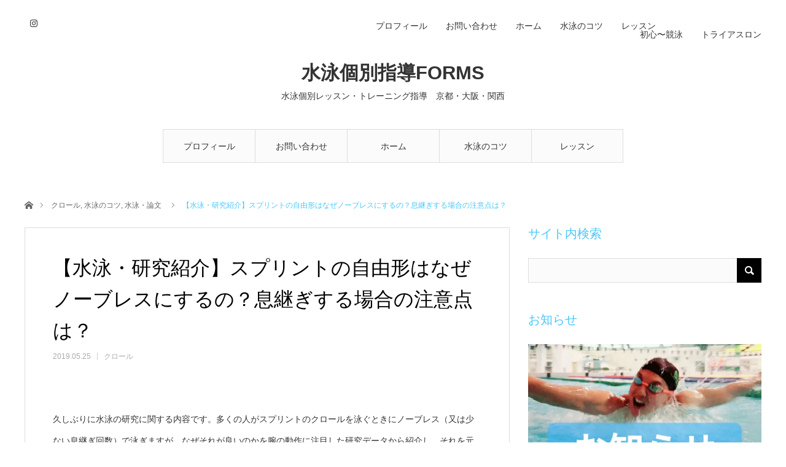

--- FILE ---
content_type: text/html; charset=UTF-8
request_url: https://yu3trn.com/sprint-front-crawl-non-breathing/
body_size: 26800
content:
<!DOCTYPE html>
<html class="pc" lang="ja">
<head>
	<script data-ad-client="ca-pub-8091458706657263" async src="https://pagead2.googlesyndication.com/pagead/js/adsbygoogle.js"></script>
	<!-- Global site tag (gtag.js) - Google Analytics -->
<script async src="https://www.googletagmanager.com/gtag/js?id=UA-118261742-1"></script>
<script>
  window.dataLayer = window.dataLayer || [];
  function gtag(){dataLayer.push(arguments);}
  gtag('js', new Date());

  gtag('config', 'UA-118261742-1');
</script>

<meta charset="UTF-8">
<!--[if IE]><meta http-equiv="X-UA-Compatible" content="IE=edge"><![endif]-->
<meta name="viewport" content="width=device-width">
<title>【水泳・研究紹介】スプリントの自由形はなぜノーブレスにするの？息継ぎする場合の注意点は？ | 水泳個別指導FORMS</title>
<meta name="description" content="久しぶりに水泳の研究に関する内容です。">
<link rel="pingback" href="https://yu3trn.com/xmlrpc.php">
<link rel="shortcut icon" href="https://yu3trn.com/wp-content/uploads/スクリーンショット-2022-01-10-14.24.44.jpg">
<meta name='robots' content='max-image-preview:large' />
<link rel='dns-prefetch' href='//use.fontawesome.com' />
<link rel='dns-prefetch' href='//fonts.googleapis.com' />
<link rel="alternate" type="application/rss+xml" title="水泳個別指導FORMS &raquo; フィード" href="https://yu3trn.com/feed/" />
<script type="text/javascript">
window._wpemojiSettings = {"baseUrl":"https:\/\/s.w.org\/images\/core\/emoji\/14.0.0\/72x72\/","ext":".png","svgUrl":"https:\/\/s.w.org\/images\/core\/emoji\/14.0.0\/svg\/","svgExt":".svg","source":{"concatemoji":"https:\/\/yu3trn.com\/wp-includes\/js\/wp-emoji-release.min.js?ver=6.2.8"}};
/*! This file is auto-generated */
!function(e,a,t){var n,r,o,i=a.createElement("canvas"),p=i.getContext&&i.getContext("2d");function s(e,t){p.clearRect(0,0,i.width,i.height),p.fillText(e,0,0);e=i.toDataURL();return p.clearRect(0,0,i.width,i.height),p.fillText(t,0,0),e===i.toDataURL()}function c(e){var t=a.createElement("script");t.src=e,t.defer=t.type="text/javascript",a.getElementsByTagName("head")[0].appendChild(t)}for(o=Array("flag","emoji"),t.supports={everything:!0,everythingExceptFlag:!0},r=0;r<o.length;r++)t.supports[o[r]]=function(e){if(p&&p.fillText)switch(p.textBaseline="top",p.font="600 32px Arial",e){case"flag":return s("\ud83c\udff3\ufe0f\u200d\u26a7\ufe0f","\ud83c\udff3\ufe0f\u200b\u26a7\ufe0f")?!1:!s("\ud83c\uddfa\ud83c\uddf3","\ud83c\uddfa\u200b\ud83c\uddf3")&&!s("\ud83c\udff4\udb40\udc67\udb40\udc62\udb40\udc65\udb40\udc6e\udb40\udc67\udb40\udc7f","\ud83c\udff4\u200b\udb40\udc67\u200b\udb40\udc62\u200b\udb40\udc65\u200b\udb40\udc6e\u200b\udb40\udc67\u200b\udb40\udc7f");case"emoji":return!s("\ud83e\udef1\ud83c\udffb\u200d\ud83e\udef2\ud83c\udfff","\ud83e\udef1\ud83c\udffb\u200b\ud83e\udef2\ud83c\udfff")}return!1}(o[r]),t.supports.everything=t.supports.everything&&t.supports[o[r]],"flag"!==o[r]&&(t.supports.everythingExceptFlag=t.supports.everythingExceptFlag&&t.supports[o[r]]);t.supports.everythingExceptFlag=t.supports.everythingExceptFlag&&!t.supports.flag,t.DOMReady=!1,t.readyCallback=function(){t.DOMReady=!0},t.supports.everything||(n=function(){t.readyCallback()},a.addEventListener?(a.addEventListener("DOMContentLoaded",n,!1),e.addEventListener("load",n,!1)):(e.attachEvent("onload",n),a.attachEvent("onreadystatechange",function(){"complete"===a.readyState&&t.readyCallback()})),(e=t.source||{}).concatemoji?c(e.concatemoji):e.wpemoji&&e.twemoji&&(c(e.twemoji),c(e.wpemoji)))}(window,document,window._wpemojiSettings);
</script>
<!-- yu3trn.com is managing ads with Advanced Ads --><script id="yu3tr-ready">
			window.advanced_ads_ready=function(e,a){a=a||"complete";var d=function(e){return"interactive"===a?"loading"!==e:"complete"===e};d(document.readyState)?e():document.addEventListener("readystatechange",(function(a){d(a.target.readyState)&&e()}),{once:"interactive"===a})},window.advanced_ads_ready_queue=window.advanced_ads_ready_queue||[];		</script>
		<style type="text/css">
img.wp-smiley,
img.emoji {
	display: inline !important;
	border: none !important;
	box-shadow: none !important;
	height: 1em !important;
	width: 1em !important;
	margin: 0 0.07em !important;
	vertical-align: -0.1em !important;
	background: none !important;
	padding: 0 !important;
}
</style>
	<link rel='stylesheet' id='style-css' href='https://yu3trn.com/wp-content/themes/angel_tcd047/style.css?ver=1.4.3' type='text/css' media='all' />
<link rel='stylesheet' id='sbi_styles-css' href='https://yu3trn.com/wp-content/plugins/instagram-feed/css/sbi-styles.min.css?ver=6.2.5' type='text/css' media='all' />
<link rel='stylesheet' id='wp-block-library-css' href='https://yu3trn.com/wp-includes/css/dist/block-library/style.min.css?ver=6.2.8' type='text/css' media='all' />
<style id='rinkerg-gutenberg-rinker-style-inline-css' type='text/css'>
.wp-block-create-block-block{background-color:#21759b;color:#fff;padding:2px}

</style>
<link rel='stylesheet' id='classic-theme-styles-css' href='https://yu3trn.com/wp-includes/css/classic-themes.min.css?ver=6.2.8' type='text/css' media='all' />
<style id='global-styles-inline-css' type='text/css'>
body{--wp--preset--color--black: #000000;--wp--preset--color--cyan-bluish-gray: #abb8c3;--wp--preset--color--white: #ffffff;--wp--preset--color--pale-pink: #f78da7;--wp--preset--color--vivid-red: #cf2e2e;--wp--preset--color--luminous-vivid-orange: #ff6900;--wp--preset--color--luminous-vivid-amber: #fcb900;--wp--preset--color--light-green-cyan: #7bdcb5;--wp--preset--color--vivid-green-cyan: #00d084;--wp--preset--color--pale-cyan-blue: #8ed1fc;--wp--preset--color--vivid-cyan-blue: #0693e3;--wp--preset--color--vivid-purple: #9b51e0;--wp--preset--gradient--vivid-cyan-blue-to-vivid-purple: linear-gradient(135deg,rgba(6,147,227,1) 0%,rgb(155,81,224) 100%);--wp--preset--gradient--light-green-cyan-to-vivid-green-cyan: linear-gradient(135deg,rgb(122,220,180) 0%,rgb(0,208,130) 100%);--wp--preset--gradient--luminous-vivid-amber-to-luminous-vivid-orange: linear-gradient(135deg,rgba(252,185,0,1) 0%,rgba(255,105,0,1) 100%);--wp--preset--gradient--luminous-vivid-orange-to-vivid-red: linear-gradient(135deg,rgba(255,105,0,1) 0%,rgb(207,46,46) 100%);--wp--preset--gradient--very-light-gray-to-cyan-bluish-gray: linear-gradient(135deg,rgb(238,238,238) 0%,rgb(169,184,195) 100%);--wp--preset--gradient--cool-to-warm-spectrum: linear-gradient(135deg,rgb(74,234,220) 0%,rgb(151,120,209) 20%,rgb(207,42,186) 40%,rgb(238,44,130) 60%,rgb(251,105,98) 80%,rgb(254,248,76) 100%);--wp--preset--gradient--blush-light-purple: linear-gradient(135deg,rgb(255,206,236) 0%,rgb(152,150,240) 100%);--wp--preset--gradient--blush-bordeaux: linear-gradient(135deg,rgb(254,205,165) 0%,rgb(254,45,45) 50%,rgb(107,0,62) 100%);--wp--preset--gradient--luminous-dusk: linear-gradient(135deg,rgb(255,203,112) 0%,rgb(199,81,192) 50%,rgb(65,88,208) 100%);--wp--preset--gradient--pale-ocean: linear-gradient(135deg,rgb(255,245,203) 0%,rgb(182,227,212) 50%,rgb(51,167,181) 100%);--wp--preset--gradient--electric-grass: linear-gradient(135deg,rgb(202,248,128) 0%,rgb(113,206,126) 100%);--wp--preset--gradient--midnight: linear-gradient(135deg,rgb(2,3,129) 0%,rgb(40,116,252) 100%);--wp--preset--duotone--dark-grayscale: url('#wp-duotone-dark-grayscale');--wp--preset--duotone--grayscale: url('#wp-duotone-grayscale');--wp--preset--duotone--purple-yellow: url('#wp-duotone-purple-yellow');--wp--preset--duotone--blue-red: url('#wp-duotone-blue-red');--wp--preset--duotone--midnight: url('#wp-duotone-midnight');--wp--preset--duotone--magenta-yellow: url('#wp-duotone-magenta-yellow');--wp--preset--duotone--purple-green: url('#wp-duotone-purple-green');--wp--preset--duotone--blue-orange: url('#wp-duotone-blue-orange');--wp--preset--font-size--small: 13px;--wp--preset--font-size--medium: 20px;--wp--preset--font-size--large: 36px;--wp--preset--font-size--x-large: 42px;--wp--preset--spacing--20: 0.44rem;--wp--preset--spacing--30: 0.67rem;--wp--preset--spacing--40: 1rem;--wp--preset--spacing--50: 1.5rem;--wp--preset--spacing--60: 2.25rem;--wp--preset--spacing--70: 3.38rem;--wp--preset--spacing--80: 5.06rem;--wp--preset--shadow--natural: 6px 6px 9px rgba(0, 0, 0, 0.2);--wp--preset--shadow--deep: 12px 12px 50px rgba(0, 0, 0, 0.4);--wp--preset--shadow--sharp: 6px 6px 0px rgba(0, 0, 0, 0.2);--wp--preset--shadow--outlined: 6px 6px 0px -3px rgba(255, 255, 255, 1), 6px 6px rgba(0, 0, 0, 1);--wp--preset--shadow--crisp: 6px 6px 0px rgba(0, 0, 0, 1);}:where(.is-layout-flex){gap: 0.5em;}body .is-layout-flow > .alignleft{float: left;margin-inline-start: 0;margin-inline-end: 2em;}body .is-layout-flow > .alignright{float: right;margin-inline-start: 2em;margin-inline-end: 0;}body .is-layout-flow > .aligncenter{margin-left: auto !important;margin-right: auto !important;}body .is-layout-constrained > .alignleft{float: left;margin-inline-start: 0;margin-inline-end: 2em;}body .is-layout-constrained > .alignright{float: right;margin-inline-start: 2em;margin-inline-end: 0;}body .is-layout-constrained > .aligncenter{margin-left: auto !important;margin-right: auto !important;}body .is-layout-constrained > :where(:not(.alignleft):not(.alignright):not(.alignfull)){max-width: var(--wp--style--global--content-size);margin-left: auto !important;margin-right: auto !important;}body .is-layout-constrained > .alignwide{max-width: var(--wp--style--global--wide-size);}body .is-layout-flex{display: flex;}body .is-layout-flex{flex-wrap: wrap;align-items: center;}body .is-layout-flex > *{margin: 0;}:where(.wp-block-columns.is-layout-flex){gap: 2em;}.has-black-color{color: var(--wp--preset--color--black) !important;}.has-cyan-bluish-gray-color{color: var(--wp--preset--color--cyan-bluish-gray) !important;}.has-white-color{color: var(--wp--preset--color--white) !important;}.has-pale-pink-color{color: var(--wp--preset--color--pale-pink) !important;}.has-vivid-red-color{color: var(--wp--preset--color--vivid-red) !important;}.has-luminous-vivid-orange-color{color: var(--wp--preset--color--luminous-vivid-orange) !important;}.has-luminous-vivid-amber-color{color: var(--wp--preset--color--luminous-vivid-amber) !important;}.has-light-green-cyan-color{color: var(--wp--preset--color--light-green-cyan) !important;}.has-vivid-green-cyan-color{color: var(--wp--preset--color--vivid-green-cyan) !important;}.has-pale-cyan-blue-color{color: var(--wp--preset--color--pale-cyan-blue) !important;}.has-vivid-cyan-blue-color{color: var(--wp--preset--color--vivid-cyan-blue) !important;}.has-vivid-purple-color{color: var(--wp--preset--color--vivid-purple) !important;}.has-black-background-color{background-color: var(--wp--preset--color--black) !important;}.has-cyan-bluish-gray-background-color{background-color: var(--wp--preset--color--cyan-bluish-gray) !important;}.has-white-background-color{background-color: var(--wp--preset--color--white) !important;}.has-pale-pink-background-color{background-color: var(--wp--preset--color--pale-pink) !important;}.has-vivid-red-background-color{background-color: var(--wp--preset--color--vivid-red) !important;}.has-luminous-vivid-orange-background-color{background-color: var(--wp--preset--color--luminous-vivid-orange) !important;}.has-luminous-vivid-amber-background-color{background-color: var(--wp--preset--color--luminous-vivid-amber) !important;}.has-light-green-cyan-background-color{background-color: var(--wp--preset--color--light-green-cyan) !important;}.has-vivid-green-cyan-background-color{background-color: var(--wp--preset--color--vivid-green-cyan) !important;}.has-pale-cyan-blue-background-color{background-color: var(--wp--preset--color--pale-cyan-blue) !important;}.has-vivid-cyan-blue-background-color{background-color: var(--wp--preset--color--vivid-cyan-blue) !important;}.has-vivid-purple-background-color{background-color: var(--wp--preset--color--vivid-purple) !important;}.has-black-border-color{border-color: var(--wp--preset--color--black) !important;}.has-cyan-bluish-gray-border-color{border-color: var(--wp--preset--color--cyan-bluish-gray) !important;}.has-white-border-color{border-color: var(--wp--preset--color--white) !important;}.has-pale-pink-border-color{border-color: var(--wp--preset--color--pale-pink) !important;}.has-vivid-red-border-color{border-color: var(--wp--preset--color--vivid-red) !important;}.has-luminous-vivid-orange-border-color{border-color: var(--wp--preset--color--luminous-vivid-orange) !important;}.has-luminous-vivid-amber-border-color{border-color: var(--wp--preset--color--luminous-vivid-amber) !important;}.has-light-green-cyan-border-color{border-color: var(--wp--preset--color--light-green-cyan) !important;}.has-vivid-green-cyan-border-color{border-color: var(--wp--preset--color--vivid-green-cyan) !important;}.has-pale-cyan-blue-border-color{border-color: var(--wp--preset--color--pale-cyan-blue) !important;}.has-vivid-cyan-blue-border-color{border-color: var(--wp--preset--color--vivid-cyan-blue) !important;}.has-vivid-purple-border-color{border-color: var(--wp--preset--color--vivid-purple) !important;}.has-vivid-cyan-blue-to-vivid-purple-gradient-background{background: var(--wp--preset--gradient--vivid-cyan-blue-to-vivid-purple) !important;}.has-light-green-cyan-to-vivid-green-cyan-gradient-background{background: var(--wp--preset--gradient--light-green-cyan-to-vivid-green-cyan) !important;}.has-luminous-vivid-amber-to-luminous-vivid-orange-gradient-background{background: var(--wp--preset--gradient--luminous-vivid-amber-to-luminous-vivid-orange) !important;}.has-luminous-vivid-orange-to-vivid-red-gradient-background{background: var(--wp--preset--gradient--luminous-vivid-orange-to-vivid-red) !important;}.has-very-light-gray-to-cyan-bluish-gray-gradient-background{background: var(--wp--preset--gradient--very-light-gray-to-cyan-bluish-gray) !important;}.has-cool-to-warm-spectrum-gradient-background{background: var(--wp--preset--gradient--cool-to-warm-spectrum) !important;}.has-blush-light-purple-gradient-background{background: var(--wp--preset--gradient--blush-light-purple) !important;}.has-blush-bordeaux-gradient-background{background: var(--wp--preset--gradient--blush-bordeaux) !important;}.has-luminous-dusk-gradient-background{background: var(--wp--preset--gradient--luminous-dusk) !important;}.has-pale-ocean-gradient-background{background: var(--wp--preset--gradient--pale-ocean) !important;}.has-electric-grass-gradient-background{background: var(--wp--preset--gradient--electric-grass) !important;}.has-midnight-gradient-background{background: var(--wp--preset--gradient--midnight) !important;}.has-small-font-size{font-size: var(--wp--preset--font-size--small) !important;}.has-medium-font-size{font-size: var(--wp--preset--font-size--medium) !important;}.has-large-font-size{font-size: var(--wp--preset--font-size--large) !important;}.has-x-large-font-size{font-size: var(--wp--preset--font-size--x-large) !important;}
.wp-block-navigation a:where(:not(.wp-element-button)){color: inherit;}
:where(.wp-block-columns.is-layout-flex){gap: 2em;}
.wp-block-pullquote{font-size: 1.5em;line-height: 1.6;}
</style>
<link rel='stylesheet' id='bfb_fontawesome_stylesheet-css' href='https://use.fontawesome.com/releases/v5.12.1/css/all.css?ver=6.2.8' type='text/css' media='all' />
<link rel='stylesheet' id='bfb_font_Montserrat-css' href='https://fonts.googleapis.com/css?family=Montserrat&#038;display=swap&#038;ver=6.2.8' type='text/css' media='all' />
<link rel='stylesheet' id='contact-form-7-css' href='https://yu3trn.com/wp-content/plugins/contact-form-7/includes/css/styles.css?ver=5.8.2' type='text/css' media='all' />
<link rel='stylesheet' id='tinyjpfont-styles-css' href='https://yu3trn.com/wp-content/plugins/japanese-font-for-tinymce/addfont.css?ver=6.2.8' type='text/css' media='all' />
<link rel='stylesheet' id='sb-type-std-css' href='https://yu3trn.com/wp-content/plugins/speech-bubble/css/sb-type-std.css?ver=6.2.8' type='text/css' media='all' />
<link rel='stylesheet' id='sb-type-fb-css' href='https://yu3trn.com/wp-content/plugins/speech-bubble/css/sb-type-fb.css?ver=6.2.8' type='text/css' media='all' />
<link rel='stylesheet' id='sb-type-fb-flat-css' href='https://yu3trn.com/wp-content/plugins/speech-bubble/css/sb-type-fb-flat.css?ver=6.2.8' type='text/css' media='all' />
<link rel='stylesheet' id='sb-type-ln-css' href='https://yu3trn.com/wp-content/plugins/speech-bubble/css/sb-type-ln.css?ver=6.2.8' type='text/css' media='all' />
<link rel='stylesheet' id='sb-type-ln-flat-css' href='https://yu3trn.com/wp-content/plugins/speech-bubble/css/sb-type-ln-flat.css?ver=6.2.8' type='text/css' media='all' />
<link rel='stylesheet' id='sb-type-pink-css' href='https://yu3trn.com/wp-content/plugins/speech-bubble/css/sb-type-pink.css?ver=6.2.8' type='text/css' media='all' />
<link rel='stylesheet' id='sb-type-rtail-css' href='https://yu3trn.com/wp-content/plugins/speech-bubble/css/sb-type-rtail.css?ver=6.2.8' type='text/css' media='all' />
<link rel='stylesheet' id='sb-type-drop-css' href='https://yu3trn.com/wp-content/plugins/speech-bubble/css/sb-type-drop.css?ver=6.2.8' type='text/css' media='all' />
<link rel='stylesheet' id='sb-type-think-css' href='https://yu3trn.com/wp-content/plugins/speech-bubble/css/sb-type-think.css?ver=6.2.8' type='text/css' media='all' />
<link rel='stylesheet' id='sb-no-br-css' href='https://yu3trn.com/wp-content/plugins/speech-bubble/css/sb-no-br.css?ver=6.2.8' type='text/css' media='all' />
<link rel='stylesheet' id='toc-screen-css' href='https://yu3trn.com/wp-content/plugins/table-of-contents-plus/screen.min.css?ver=2309' type='text/css' media='all' />
<style id='dominant-color-styles-inline-css' type='text/css'>
img[data-dominant-color]:not(.has-transparency) { background-color: var(--dominant-color); }
</style>
<link rel='stylesheet' id='yyi_rinker_stylesheet-css' href='https://yu3trn.com/wp-content/plugins/yyi-rinker/css/style.css?v=1.10.2&#038;ver=6.2.8' type='text/css' media='all' />
<script type='text/javascript' src='https://yu3trn.com/wp-includes/js/jquery/jquery.min.js?ver=3.6.4' id='jquery-core-js'></script>
<script type='text/javascript' src='https://yu3trn.com/wp-includes/js/jquery/jquery-migrate.min.js?ver=3.4.0' id='jquery-migrate-js'></script>
<script type='text/javascript' id='jquery-js-after'>
jQuery(document).ready(function() {
	jQuery(".f5b3e7549a9419b1640373f4d50ba79a").click(function() {
		jQuery.post(
			"https://yu3trn.com/wp-admin/admin-ajax.php", {
				"action": "quick_adsense_onpost_ad_click",
				"quick_adsense_onpost_ad_index": jQuery(this).attr("data-index"),
				"quick_adsense_nonce": "1d1c2c6af4",
			}, function(response) { }
		);
	});
});
</script>
<link rel="https://api.w.org/" href="https://yu3trn.com/wp-json/" /><link rel="alternate" type="application/json" href="https://yu3trn.com/wp-json/wp/v2/posts/2636" /><link rel="canonical" href="https://yu3trn.com/sprint-front-crawl-non-breathing/" />
<link rel='shortlink' href='https://yu3trn.com/?p=2636' />
<link rel="alternate" type="application/json+oembed" href="https://yu3trn.com/wp-json/oembed/1.0/embed?url=https%3A%2F%2Fyu3trn.com%2Fsprint-front-crawl-non-breathing%2F" />
<link rel="alternate" type="text/xml+oembed" href="https://yu3trn.com/wp-json/oembed/1.0/embed?url=https%3A%2F%2Fyu3trn.com%2Fsprint-front-crawl-non-breathing%2F&#038;format=xml" />
<meta name="generator" content="Performance Lab 2.6.0; modules: images/dominant-color-images, images/fetchpriority, images/webp-support, images/webp-uploads">
<script>readMoreArgs = []</script><script type="text/javascript">
				EXPM_VERSION_PRO=1.33;EXPM_AJAX_URL='https://yu3trn.com/wp-admin/admin-ajax.php';
			function yrmAddEvent(element, eventName, fn) {
				if (element.addEventListener)
					element.addEventListener(eventName, fn, false);
				else if (element.attachEvent)
					element.attachEvent('on' + eventName, fn);
			}
			</script><style>
.yyi-rinker-images {
    display: flex;
    justify-content: center;
    align-items: center;
    position: relative;

}
div.yyi-rinker-image img.yyi-rinker-main-img.hidden {
    display: none;
}

.yyi-rinker-images-arrow {
    cursor: pointer;
    position: absolute;
    top: 50%;
    display: block;
    margin-top: -11px;
    opacity: 0.6;
    width: 22px;
}

.yyi-rinker-images-arrow-left{
    left: -10px;
}
.yyi-rinker-images-arrow-right{
    right: -10px;
}

.yyi-rinker-images-arrow-left.hidden {
    display: none;
}

.yyi-rinker-images-arrow-right.hidden {
    display: none;
}
div.yyi-rinker-contents.yyi-rinker-design-tate  div.yyi-rinker-box{
    flex-direction: column;
}

div.yyi-rinker-contents.yyi-rinker-design-slim div.yyi-rinker-box .yyi-rinker-links {
    flex-direction: column;
}

div.yyi-rinker-contents.yyi-rinker-design-slim div.yyi-rinker-info {
    width: 100%;
}

div.yyi-rinker-contents.yyi-rinker-design-slim .yyi-rinker-title {
    text-align: center;
}

div.yyi-rinker-contents.yyi-rinker-design-slim .yyi-rinker-links {
    text-align: center;
}
div.yyi-rinker-contents.yyi-rinker-design-slim .yyi-rinker-image {
    margin: auto;
}

div.yyi-rinker-contents.yyi-rinker-design-slim div.yyi-rinker-info ul.yyi-rinker-links li {
	align-self: stretch;
}
div.yyi-rinker-contents.yyi-rinker-design-slim div.yyi-rinker-box div.yyi-rinker-info {
	padding: 0;
}
div.yyi-rinker-contents.yyi-rinker-design-slim div.yyi-rinker-box {
	flex-direction: column;
	padding: 14px 5px 0;
}

.yyi-rinker-design-slim div.yyi-rinker-box div.yyi-rinker-info {
	text-align: center;
}

.yyi-rinker-design-slim div.price-box span.price {
	display: block;
}

div.yyi-rinker-contents.yyi-rinker-design-slim div.yyi-rinker-info div.yyi-rinker-title a{
	font-size:16px;
}

div.yyi-rinker-contents.yyi-rinker-design-slim ul.yyi-rinker-links li.amazonkindlelink:before,  div.yyi-rinker-contents.yyi-rinker-design-slim ul.yyi-rinker-links li.amazonlink:before,  div.yyi-rinker-contents.yyi-rinker-design-slim ul.yyi-rinker-links li.rakutenlink:before,  div.yyi-rinker-contents.yyi-rinker-design-slim ul.yyi-rinker-links li.yahoolink:before {
	font-size:12px;
}

div.yyi-rinker-contents.yyi-rinker-design-slim ul.yyi-rinker-links li a {
	font-size: 13px;
}
.entry-content ul.yyi-rinker-links li {
	padding: 0;
}

div.yyi-rinker-contents .yyi-rinker-attention.attention_desing_right_ribbon {
    width: 89px;
    height: 91px;
    position: absolute;
    top: -1px;
    right: -1px;
    left: auto;
    overflow: hidden;
}

div.yyi-rinker-contents .yyi-rinker-attention.attention_desing_right_ribbon span {
    display: inline-block;
    width: 146px;
    position: absolute;
    padding: 4px 0;
    left: -13px;
    top: 12px;
    text-align: center;
    font-size: 12px;
    line-height: 24px;
    -webkit-transform: rotate(45deg);
    transform: rotate(45deg);
    box-shadow: 0 1px 3px rgba(0, 0, 0, 0.2);
}

div.yyi-rinker-contents .yyi-rinker-attention.attention_desing_right_ribbon {
    background: none;
}
.yyi-rinker-attention.attention_desing_right_ribbon .yyi-rinker-attention-after,
.yyi-rinker-attention.attention_desing_right_ribbon .yyi-rinker-attention-before{
display:none;
}
div.yyi-rinker-use-right_ribbon div.yyi-rinker-title {
    margin-right: 2rem;
}

				</style>
<link rel="stylesheet" href="https://yu3trn.com/wp-content/themes/angel_tcd047/css/design-plus.css?ver=1.4.3">
<link rel="stylesheet" href="https://yu3trn.com/wp-content/themes/angel_tcd047/css/sns-botton.css?ver=1.4.3">

<link rel="stylesheet" media="screen and (max-width:1220px)" href="https://yu3trn.com/wp-content/themes/angel_tcd047/css/responsive.css?ver=1.4.3">
<link rel="stylesheet" media="screen and (max-width:1220px)" href="https://yu3trn.com/wp-content/themes/angel_tcd047/css/footer-bar.css?ver=1.4.3">

<script src="https://yu3trn.com/wp-content/themes/angel_tcd047/js/jquery.easing.1.3.js?ver=1.4.3"></script>
<script src="https://yu3trn.com/wp-content/themes/angel_tcd047/js/jscript.js?ver=1.4.3"></script>
<script src="https://yu3trn.com/wp-content/themes/angel_tcd047/js/comment.js?ver=1.4.3"></script>

<script src="https://yu3trn.com/wp-content/themes/angel_tcd047/js/jscript_responsive.js?ver=1.4.3"></script>
<script src="https://yu3trn.com/wp-content/themes/angel_tcd047/js/footer-bar.js?ver=1.4.3"></script>


<style type="text/css">

body, input, textarea { font-family: Arial, "ヒラギノ角ゴ ProN W3", "Hiragino Kaku Gothic ProN", "メイリオ", Meiryo, sans-serif; }

.rich_font { font-family: Arial, "ヒラギノ角ゴ ProN W3", "Hiragino Kaku Gothic ProN", "メイリオ", Meiryo, sans-serif; font-weight: normal; }


body { font-size:14px; }

.pc #header .logo { font-size:31px; }
.mobile #header .logo { font-size:18px; }

#post_title { font-size:32px; }
.post_content { font-size:14px; }
.c-pw__btn { background: #49C7FC; }
.post_content a, .post_content a:hover { color: #EA5D6E; }


#related_post li a.image, .styled_post_list1 .image, .styled_post_list2 .image, .styled_post_list3 .image, .post_list .image, .page_post_list .image {
  overflow: hidden;
}
#related_post li a.image img, .styled_post_list1 .image img, .styled_post_list2 .image img, .styled_post_list3 .image img, .post_list .image img, .page_post_list .image img {
  width:100%; height:auto;
  -webkit-transition: all 0.75s ease; -moz-transition: all 0.75s ease; transition: all 0.75s ease;
  -webkit-backface-visibility:hidden; backface-visibility:hidden;
}
#related_post li a.image:hover img, .styled_post_list1 .image:hover img, .styled_post_list2 .image:hover img, .styled_post_list3 .image:hover img, .post_list .image:hover img, .page_post_list .image:hover img {
  -webkit-transform: scale(1.2); -moz-transform: scale(1.2); -ms-transform: scale(1.2); -o-transform: scale(1.2); transform: scale(1.2);
}

a:hover, .post_list_headline, #page_header .headline, #related_post li .title a:hover, .side_widget .styled_post_list1 .title:hover, .widget_tab_post_list_button a, .side_headline, .footer_headline, #related_post .headline, #comment_headline, .page_post_list .meta a:hover, .page_post_list .headline,
  .pc #global_menu > ul > li.current-menu-item > a, #header_menu li.current-menu-item a, #footer_menu li.current-menu-item a, #footer_slider .slick-arrow:hover:before, #footer_slider_wrap .headline, #bread_crumb li.last, #profile_page_top .user_name, .styled_post_list2 .meta a:hover, .styled_post_list3 .meta li a:hover,
    .pc #header .logo a:hover, #comment_header ul li a:hover, .pc #global_menu > ul > li.active > a, #header_text .logo a:hover, #bread_crumb li.home a:hover:before, #bread_crumb li a:hover, .tcdw_menu_widget .menu_headline, .post_list .meta a:hover, #header_slider .category a:hover, .post_list .large_item .title a:hover, #post_title_area .meta li a:hover
      { color:#49C7FC; }

.pc #global_menu a:hover, .pc #global_menu > ul > li.active > a, #return_top a:hover, .next_page_link a:hover, .collapse_category_list li a:hover .count, .slick-arrow:hover, .page_navi a:hover, .page_navi p.back a:hover,
  #wp-calendar td a:hover, #wp-calendar #prev a:hover, #wp-calendar #next a:hover, .widget_search #search-btn input:hover, .widget_search #searchsubmit:hover, .side_widget.google_search #searchsubmit:hover,
    #submit_comment:hover, #comment_header ul li a:hover, #comment_header ul li.comment_switch_active a, #comment_header #comment_closed p, #post_pagination a:hover,
      #header_slider .slick-dots button:hover::before, #header_slider .slick-dots .slick-active button::before, .mobile a.menu_button:hover, .mobile #global_menu li a:hover,
        .tcd_user_profile_widget .button a:hover, .mobile #return_top a, .pb_functional_comparison_title, .pb_price_table_title
          { background-color:#49C7FC !important; }

#comment_textarea textarea:focus, #guest_info input:focus, #comment_header ul li a:hover, #comment_header ul li.comment_switch_active a, #comment_header #comment_closed p, .page_navi a:hover, .page_navi p.back a:hover, #post_pagination a:hover, .pc #global_menu a:hover, .pc #global_menu > ul > li.active > a, .pc #global_menu > ul > li:last-child > a:hover, .pc #global_menu > ul > li.active:last-child > a
  { border-color:#49C7FC; }

.pc #global_menu > ul > li:hover + li a { border-left-color:#49C7FC;}

#comment_header ul li.comment_switch_active a:after, #comment_header #comment_closed p:after
  { border-color:#49C7FC transparent transparent transparent; }

.collapse_category_list li a:before { border-color: transparent transparent transparent #49C7FC; }

.pc #global_menu > ul > li > a, .pc .header_fix #header {
  background-color:rgba(251,251,251,1);
  border-color:#DDDDDD;
  color:#333333;
}
.pc .header_fix #global_menu > ul > li > a { background:none; }
.pc #global_menu > ul > li:last-child > a {
  border-color:#DDDDDD;
}
.pc .home #global_menu > ul > li.current-menu-item > a {
  color:#333333;
}
@media screen and (max-width:1220px) {
  #header_inner {
    background-color:rgba(251,251,251,1);
    border-color:#DDDDDD;
  }
  a.menu_button:before, #logo_text a {
    color:#333333;
  }
}




</style>


<style type="text/css"></style><noscript><style>.lazyload[data-src]{display:none !important;}</style></noscript><style>.lazyload{background-image:none !important;}.lazyload:before{background-image:none !important;}</style><script  async src="https://pagead2.googlesyndication.com/pagead/js/adsbygoogle.js?client=ca-pub-8091458706657263" crossorigin="anonymous"></script><link rel="icon" href="https://yu3trn.com/wp-content/uploads/cropped-スクリーンショット-2022-01-10-14.24.44-32x32.jpg" sizes="32x32" />
<link rel="icon" href="https://yu3trn.com/wp-content/uploads/cropped-スクリーンショット-2022-01-10-14.24.44-192x192.jpg" sizes="192x192" />
<link rel="apple-touch-icon" href="https://yu3trn.com/wp-content/uploads/cropped-スクリーンショット-2022-01-10-14.24.44-180x180.jpg" />
<meta name="msapplication-TileImage" content="https://yu3trn.com/wp-content/uploads/cropped-スクリーンショット-2022-01-10-14.24.44-270x270.jpg" />
		<style type="text/css" id="wp-custom-css">
			body { background-size:contain; }

.sample_h_13{
font-size: 1.5em;/* フォントサイズ */
font-weight: bold;/* フォント太さ */
position: relative;
padding: 0.6em;
margin-bottom: 2em;
background-color: #6196e0;/* 背景色 */
color:#ffffff;/* フォント色 */
}

.sample_h_13:after {
position: absolute;
content: '';
top: 99%;
left: 25px;
width: 0;
height: 0;
border: 15px solid transparent;
border-top: 15px solid #6196e0;
}
.sample_h_20{
font-size: 1.5em;/* フォントサイズ */
font-weight: bold;/* フォント太さ */
padding-top: 1em;
padding-bottom: 1em;
padding-left: 2.5em;
margin-bottom: 2em;
position: relative;
background-color: #f388b8;/* 背景色 */
border-radius: 15px;/* 角丸 */
color: #ffffff;/* フォント色 */
}

.sample_h_20:before {
position: absolute;
font-family: "Font Awesome 5 Free";
content: "\f075";
font-weight: 900;
font-size: 1em;
left : 1em;
}

.sample_h_21{
font-size: 1.5em;/* フォントサイズ */
font-weight: bold;/* フォント太さ */
padding: .5em .7em;
margin-bottom: 2em;
position: relative;
background-color: #e0ebe2;/* 背景色 */
border-left: solid 2em #1b8440;/* 線 */
box-shadow: 0 2px 3px rgba(0, 0, 0, 0.2);/* 影 */
color: #1b833f;/* フォント色 */
}

.sample_h_21:before {
position: absolute;
content: "\f303";
font-family: "Font Awesome 5 Free";
padding: 0em;
font-weight: 900;
left: -1.5em;
top: 50%;
-webkit-transform: translateY(-50%);
transform: translateY(-50%);
color: #ffffff;
}

.sample_h_22{
font-size: 1.5em;/* フォントサイズ */
font-weight: bold;/* フォント太さ */
padding-top: .5em;
padding-bottom: .5em;
padding-left: 55px;
margin-bottom: 2em;
position: relative;
color:#bfaa6f;/* フォント色 */
}

.sample_h_22:before {
position: absolute;
font-family: "Font Awesome 5 Free";
content: "\f005";
font-weight: 900;
font-size: 20px;
top: 50%;
left : 0;
width: 40px;
height: 40px;
padding: 0em;
border-radius: 50%;
text-align: center;
line-height: 40px;
background-color: #c0aa6e;
color: #ffffff;
-webkit-transform: translateY(-50%);
transform: translateY(-50%);
}

.sample_h_22:after {
content: '';
display: block;
position: absolute;
top: 50%;
left: 35px;
height: 0;
width: 0;
border-top: 7px solid transparent;
border-bottom: 7px solid transparent;
border-left: 12px solid #c0aa6e; 
-webkit-transform: translateY(-50%);
transform: translateY(-50%);
}
.content iframe{ width:100%; }
iframe{ max-width:100%; }		</style>
		<link rel="stylesheet" href="https://use.fontawesome.com/releases/v5.6.3/css/all.css">

</head>
<body id="body" class="post-template-default single single-post postid-2636 single-format-standard aa-prefix-yu3tr-">


 <div id="header">
  <div id="header_inner" class="clearfix">
   <div id="logo_text">
 <h1 class="logo"><a href="https://yu3trn.com/">水泳個別指導FORMS</a></h1>
 <h2 class="tagline" style="font-size:14px;">水泳個別レッスン・トレーニング指導　京都・大阪・関西</h2></div>
      <div id="global_menu">
    <ul id="menu-%e3%83%98%e3%83%83%e3%83%80%e3%83%bc%e3%83%a1%e3%83%8b%e3%83%a5%e3%83%bc" class="menu"><li id="menu-item-5950" class="menu-item menu-item-type-post_type menu-item-object-page menu-item-5950"><a href="https://yu3trn.com/p/">プロフィール</a></li>
<li id="menu-item-203" class="menu-item menu-item-type-custom menu-item-object-custom menu-item-203"><a href="https://yu3trn.com/contact/">お問い合わせ</a></li>
<li id="menu-item-997" class="menu-item menu-item-type-custom menu-item-object-custom menu-item-home menu-item-997"><a href="https://yu3trn.com/">ホーム</a></li>
<li id="menu-item-7730" class="menu-item menu-item-type-taxonomy menu-item-object-category current-post-ancestor current-menu-parent current-post-parent menu-item-7730"><a href="https://yu3trn.com/category/%e6%b0%b4%e6%b3%b3/">水泳のコツ</a></li>
<li id="menu-item-7750" class="menu-item menu-item-type-post_type menu-item-object-page menu-item-has-children menu-item-7750"><a href="https://yu3trn.com/swim-lesson-kyoto/">レッスン</a>
<ul class="sub-menu">
	<li id="menu-item-7751" class="menu-item menu-item-type-post_type menu-item-object-page menu-item-7751"><a href="https://yu3trn.com/swim-lesson-kyoto/">初心〜競泳</a></li>
	<li id="menu-item-7752" class="menu-item menu-item-type-post_type menu-item-object-page menu-item-7752"><a href="https://yu3trn.com/personal-triathlon/">トライアスロン</a></li>
</ul>
</li>
</ul>       </div>
   <a href="#" class="menu_button"><span>menu</span></a>
         <div id="header_menu">
    <ul id="menu-%e3%83%98%e3%83%83%e3%83%80%e3%83%bc%e3%83%a1%e3%83%8b%e3%83%a5%e3%83%bc-1" class="menu"><li class="menu-item menu-item-type-post_type menu-item-object-page menu-item-5950"><a href="https://yu3trn.com/p/">プロフィール</a></li>
<li class="menu-item menu-item-type-custom menu-item-object-custom menu-item-203"><a href="https://yu3trn.com/contact/">お問い合わせ</a></li>
<li class="menu-item menu-item-type-custom menu-item-object-custom menu-item-home menu-item-997"><a href="https://yu3trn.com/">ホーム</a></li>
<li class="menu-item menu-item-type-taxonomy menu-item-object-category current-post-ancestor current-menu-parent current-post-parent menu-item-7730"><a href="https://yu3trn.com/category/%e6%b0%b4%e6%b3%b3/">水泳のコツ</a></li>
<li class="menu-item menu-item-type-post_type menu-item-object-page menu-item-has-children menu-item-7750"><a href="https://yu3trn.com/swim-lesson-kyoto/">レッスン</a>
<ul class="sub-menu">
	<li class="menu-item menu-item-type-post_type menu-item-object-page menu-item-7751"><a href="https://yu3trn.com/swim-lesson-kyoto/">初心〜競泳</a></li>
	<li class="menu-item menu-item-type-post_type menu-item-object-page menu-item-7752"><a href="https://yu3trn.com/personal-triathlon/">トライアスロン</a></li>
</ul>
</li>
</ul>   </div>
         <ul id="header_social_link" class="social_link clearfix">
            <li class="insta"><a class="target_blank" href="https://www.instagram.com/formswimcl/">Instagram</a></li>               </ul>
     </div>
 </div><!-- END #header -->

 
 <div id="main_contents" class="clearfix">

<div id="bread_crumb">

<ul class="clearfix">
 <li class="home"><a href="https://yu3trn.com/"><span>ホーム</span></a></li>
 <li><a href="https://yu3trn.com/category/%e6%b0%b4%e6%b3%b3/%e3%82%af%e3%83%ad%e3%83%bc%e3%83%ab/" rel="category tag">クロール</a>, <a href="https://yu3trn.com/category/%e6%b0%b4%e6%b3%b3/" rel="category tag">水泳のコツ</a>, <a href="https://yu3trn.com/category/swim-article/" rel="category tag">水泳・論文</a></li>
 <li class="last">【水泳・研究紹介】スプリントの自由形はなぜノーブレスにするの？息継ぎする場合の注意点は？</li>
</ul>

</div>
<div id="main_col" class="clearfix">

 <div id="left_col">

  
  <article id="article">

      <div id="post_header">
            <p class="category"></p>
       </div>
   
   <div id="post_title_area">
    <h2 id="post_title" class="rich_font">【水泳・研究紹介】スプリントの自由形はなぜノーブレスにするの？息継ぎする場合の注意点は？</h2>
        <ul class="meta clearfix">
     <li class="date"><time class="entry-date updated" datetime="2019-05-23T10:26:14+09:00">2019.05.25</time></li>     <li class="child_category"><a href="https://yu3trn.com/category/%e6%b0%b4%e6%b3%b3/%e3%82%af%e3%83%ad%e3%83%bc%e3%83%ab/">クロール</a></li>    </ul>
       </div>

   
   
      <div id="single_banner_area_top" class="single_banner_area clearfix one_banner">
        <div class="single_banner single_banner_left">
     <script async src="//pagead2.googlesyndication.com/pagead/js/adsbygoogle.js"></script>
<!-- 鍛え屋Yusan -->
<ins class="adsbygoogle"
     style="display:block"
     data-ad-client="ca-pub-8091458706657263"
     data-ad-slot="8027782308"
     data-ad-format="auto"
     data-full-width-responsive="true"></ins>
<script>
(adsbygoogle = window.adsbygoogle || []).push({});
</script>    </div>
                <div class="single_banner single_banner_right">
     <a href="" target="_blank"><img src="" alt="" title="" /></a>
    </div>
       </div><!-- END #single_banner_area -->
      
   
   <div class="post_content clearfix">
    <p>久しぶりに水泳の研究に関する内容です。多くの人がスプリントのクロールを泳ぐときにノーブレス（又は少ない息継ぎ回数）で泳ぎますが、なぜそれが良いのかを腕の動作に注目した研究データから紹介し、それを元に呼吸をする場合は何に気を付けるのかといった考察をしたいと思います。</p><div class="f5b3e7549a9419b1640373f4d50ba79a" data-index="1" style="float: none; margin:10px 0 10px 0; text-align:center;">
スポンサードリンク
<script async src="https://pagead2.googlesyndication.com/pagead/js/adsbygoogle.js"></script>
<ins class="adsbygoogle"
     style="display:block; text-align:center;"
     data-ad-layout="in-article"
     data-ad-format="fluid"
     data-ad-client="ca-pub-8091458706657263"
     data-ad-slot="6028386061"></ins>
<script>
     (adsbygoogle = window.adsbygoogle || []).push({});
</script>
</div>

<p>&nbsp;</p>
<p>＜この記事の役立て方＞</p>
<p>①ノーブレスを頑なに拒む人を論破する材料</p>
<p>②息継ぎで減速したりする場合の対処法</p>
<p>③へ～それも一理あるなって思う</p>
<p>&nbsp;</p>
<p>紹介するのは「Upper limb kinematic differences between breathing and non-breathing conditions in front crawl sprint swimming（訳：スプリントクロール時における、息継ぎ有の場合とノーブレスの場合の上肢の運動学的な違い）」という研究です。簡単に言うと<span style="background-color: #ccffcc;"><strong>「息継ぎする時としないときは腕の動きの何が違うんや」</strong></span>です。</p>
<p>今回の研究は「腕の動作」に着目しています。</p>
<p>したがって、今回の記事では他の部分から生まれる抵抗や推進力には深く言及しないのでよろしくお願いします。</p>
<p>腕だけが泳ぎの決定要素ではありませんが、今回は腕にフォーカスします。</p>
<p>元の論文は要旨だけしか見れないので、<a href="https://www.clearinghouseforsport.gov.au/Library/videos/conferences/2014_conferences/xiith_international_symposium_on_biomechanics_and_medicine_in_swimming/upper_limb_kinematic_differences_between_breathing_and_non-breathing_conditions_in_front_crawl_sprint_swimming">こちらの学会動画（英語）</a>を参照しました。</p>
<p><a href="https://www.ncbi.nlm.nih.gov/pubmed/26456423">論文要旨とアクセス</a></p>
<p><div class="sb-type-fb">
	<div class="sb-subtype-a">
		<div class="sb-speaker">
			<div class="sb-icon">
				<img src="https://yu3trn.com/wp-content/plugins/lazy-load/images/1x1.trans.gif" data-lazy-src="https://yu3trn.com/wp-content/plugins/speech-bubble/img/yusan2.jpg" class="sb-icon"><noscript><img src="https://yu3trn.com/wp-content/plugins/speech-bubble/img/yusan2.jpg" class="sb-icon"></noscript>
			</div>
			<div class="sb-name">Yusan</div>
		</div>
		<div class="sb-content">
			<div class="sb-speech-bubble"><strong><span style="font-size: 14px;">ちなみにノーブレスを50mのレースで行うと人によっては過酷すぎて、体の穴と言う穴から変な液体が出そうな気分になりますので自分の実力と相談して健康に気を付けて実践してください。僕は大体40mくらいで妥協したくなります。</span></strong><span style="font-size: 14px;"> </div>
		</div>
	</div>
</div></span></p>
<div id="toc_container" class="no_bullets"><p class="toc_title">目次</p><ul class="toc_list"><li><a href="#i">研究の紹介</a></li><li><a href="#i-2">この研究から分かったこと、考えられること</a></li><li><a href="#i-3">スプリントのクロールの息継ぎで気を付けること</a></li></ul></div>
<h3 class="style3a"><span id="i">研究の紹介</span></h3>
<p><span style="font-size: 14pt;"><strong>研究が行われた背景</strong></span></p>
<p>スプリントのクロールをする時の息継ぎ動作が泳ぎに与える影響を調べた研究があまり多くありませんでした。</p>
<p>息継ぎをすると泳速度やストローク頻度（簡単に言うとピッチ）が落ちるとか落ちないとか諸説あったり、、、、</p>
<p>腕の軌道やストローク動作パターンが変化するとかしないとか言われていたり、、、、</p>
<p>息継ぎをするとストロークサイクルが長くなるとかならないとか、、、、</p>
<p>と言うわけでスプリントクロール時における、呼吸有の場合とノーブレスの場合の上肢の運動学的な違いを調べようとなったわけです。</p>
<p>&nbsp;</p>
<p><span style="font-size: 14pt;"><strong>被験者と実験方法</strong></span></p>
<p>・被験者は10人の男性競泳選手で長水路の50m自由形のベストが25秒±0.98秒（24～26秒くらい）</p>
<p>・25mを2本を全力で泳いでもらい、6方向から撮影したりして動作を分析。</p>
<p>・１本目は好きな側で息継ぎ</p>
<p>・2本目はノーブレス</p>
<p>・分析した動作は片方の手がエントリーしてから再度エントリーするまでの範囲です。</p>
<p>・統計はPaired-TestでP&lt;0.05</p>
<p>＊僕はバイオメカニクスの専門家ではないので分析機器などについてはあまり突っ込まないでください。</p>
<p>&nbsp;</p>
<p><span style="font-size: 14pt;"><strong>結果</strong></span></p>
<p><span style="text-decoration: underline;"><strong>①泳速度</strong></span></p>
<p>ノーブレスで1.81±0.07 m/s̠⁻¹、息継ぎ有では1.77±0.07 m/s̠⁻¹で、統計的にも<span style="background-color: #ccffcc;"><strong>ノーブレスで有意に３％高い泳速度</strong></span>となりました。</p>
<p>これは過去の研究にある息継ぎをすると1ストロークサイクルごとに0.02秒ロスするという先行研究とも似た結果を示したそうです。</p>
<p><span style="text-decoration: underline;"><strong>②ストローク長やストローク頻度</strong></span></p>
<p>変化が無かったようです。</p>
<p><span style="font-size: 14px;">泳速度の向上は</span><span style="background-color: #ccffff;">推進力の向上</span><span style="font-size: 14px;">と</span><span style="background-color: #ffcc99;">水の抵抗の減少</span><span style="font-size: 14px;">によるものだと言うのは知られているので、</span><span style="font-size: 14px;">ノーブレスにすることで</span><span style="font-size: 14px;">何らかの要因で</span><span style="font-size: 14px;">ボディポジションが上がって水の抵抗を減らしたのではないかとここまでの結果からは考えられました。</span></p>
<p>呼吸動作は単純にタイムロスだからスプリントでは少なくしようよとの提案もされました。</p>
<p>&nbsp;</p>
<p><span style="text-decoration: underline;"><strong>③腕の位置の分析（深さ）</strong></span></p>
<p>ノーブレスの時に腕が最も深くなった位置は水面から0.67±0.06m、息継ぎをした場合は0.63±0.06mで、<span style="background-color: #ccffcc;"><strong>ノーブレスによってストローク中に<span style="font-size: 14px; background-color: #ccffcc;">約6%</span></strong></span><span style="font-size: 14px;"><span style="background-color: #ccffcc;"><strong>深いところに手が到達</strong></span>しているとわかりました。</span></p>
<p>平均の深さで見てもノーブレスで0.40±0.06m、息継ぎ有で0.36±0.05mなのでストローク全体を通しても<span style="background-color: #ccffcc;"><strong>ノーブレスの方が平均して約10%深いところをかいている</strong></span>というのが分かりました。</p>
<p>そして、ストロークのどの段階で深さに差が出ているか調べると、、、</p>
<p>エントリーとプッシュは変化がありませんでしたが、プルの時にノーブレスで0.62±0.06m、息継ぎ有で0.55±0.08mと11%の差がありました。</p>
<p>深いところをかいた方が推進力が高いという先行研究があるようです。</p>
<p>ちょっと古いですのであまりあてにできませんが、そのおかげで推進力が上がったと考察されていました。</p>
<p>そして、プルの段階においてセンター・オブ・マス（COM:Center of mass 質量の中心）の水平面移動速度がノーブレスのプル時に息継ぎ有の場合よりも３％高くなっているということもわかったそうです。<span style="background-color: #ccffcc;"><strong>＝前への重心移動がノーブレスの方が有利。</strong></span></p>
<p>このことから、息継ぎは腕の軌道を浅いものにしてしまうことで不利益になるとされました。</p>
<p><div class="sb-type-fb">
	<div class="sb-subtype-a">
		<div class="sb-speaker">
			<div class="sb-icon">
				<img src="https://yu3trn.com/wp-content/plugins/lazy-load/images/1x1.trans.gif" data-lazy-src="https://yu3trn.com/wp-content/plugins/speech-bubble/img/yusan2.jpg" class="sb-icon"><noscript><img src="https://yu3trn.com/wp-content/plugins/speech-bubble/img/yusan2.jpg" class="sb-icon"></noscript>
			</div>
			<div class="sb-name">Yusan</div>
		</div>
		<div class="sb-content">
			<div class="sb-speech-bubble"><strong><span style="font-size: 14px;">ストロークの位置は深ければ深いほど良いという単純な話ではないので勘違いしないように注意してください。</span></strong><span style="font-size: 14px;"> <strong>あと、泳速度が上がったのは抵抗の減少というより推進力の向上かもってのも分かりましたね。</strong></div>
		</div>
	</div>
</div></span></p>
<p>&nbsp;</p>
<p><span style="text-decoration: underline;"><strong>④肘の角度</strong></span></p>
<p>肘の角度を調べたところ、エントリーやプルでは変化がありませんでしたが、<span style="background-color: #ccffcc;"><strong>プッシュの終盤においてノーブレスの方が８％肘が大きく伸びている</strong></span>（ノーブレス151.2±11.7°、息継ぎ有139.7±17.7°）ことが分かりました。</p>
<p>また、プッシュ時の肘関節の可動範囲はノーブレスで45.8±15.4°、呼吸有で28.5±19.2°で、<span style="background-color: #ccffcc;"><strong>ノーブレスの方が肘関節が屈曲から伸展に動いている範囲が38%大きいとわかりました。</strong></span></p>
<p>このことから、<span style="background-color: #ccffcc;"><strong>ノーブレスの方がプッシュの時（特に終盤）に水を長い距離押せていることが分かりました。</strong></span></p>
<p>ちなみにプッシュはこの辺の段階です。</p>
<p>水を最後押すところ（手以外コマ送りになってないのは許して…）</p>
<p><img src="https://yu3trn.com/wp-content/plugins/lazy-load/images/1x1.trans.gif" data-lazy-src="https://yu3trn.com/wp-content/uploads/プッシュ.jpg" decoding="async" class="alignnone wp-image-2638" alt width="425" height="130" srcset="https://yu3trn.com/wp-content/uploads/プッシュ.jpg 1117w, https://yu3trn.com/wp-content/uploads/プッシュ-300x92.jpg 300w, https://yu3trn.com/wp-content/uploads/プッシュ-768x234.jpg 768w, https://yu3trn.com/wp-content/uploads/プッシュ-1024x313.jpg 1024w" sizes="(max-width: 425px) 100vw, 425px"><noscript><img decoding="async" class="alignnone wp-image-2638" src="https://yu3trn.com/wp-content/uploads/プッシュ.jpg" alt="" width="425" height="130" srcset="https://yu3trn.com/wp-content/uploads/プッシュ.jpg 1117w, https://yu3trn.com/wp-content/uploads/プッシュ-300x92.jpg 300w, https://yu3trn.com/wp-content/uploads/プッシュ-768x234.jpg 768w, https://yu3trn.com/wp-content/uploads/プッシュ-1024x313.jpg 1024w" sizes="(max-width: 425px) 100vw, 425px" /></noscript></p>
<p>&nbsp;</p>
<p><span style="text-decoration: underline;"><strong>④ストローク全体の局面の長さ（1ストロークに占める割合）と手の加速</strong></span></p>
<p>エントリーとリカバリーには変化がありませんでしたが、プルとプッシュには違いが出ました。</p>
<p>プル局面はノーブレスの方が14%短く、プル時の手が垂直方向に30%速く加速しました。</p>
<p>手の加速が早いことでプル局面が短くなったとしており、<span style="background-color: #ccffcc;"><strong>ノーブレスの方がプルの位置が深くて速いということが分かりました。</strong></span></p>
<p>&nbsp;</p>
<p><span style="font-size: 14px;">プッシュ局面はノーブレスの方が16%長くなり、プッシュ時の手は息継ぎ有の方が33%速く加速しました。</span></p>
<p>先ほどあったようにノーブレスの方が肘が屈曲から伸展に動く範囲が大きい（水を押す範囲が長い）ため、ノーブレスではプッシュ局面が長くなって加速が遅いと考えられました。</p>
<p>&nbsp;</p>
<p><strong><span style="font-size: 14pt;">結論</span></strong></p>
<p>・呼吸動作はクロールのスプリントパフォーマンスを落とすというエビデンスを得た。</p>
<p>・息継ぎ有の時と比べてノーブレスではストローク時の手が深くなり、肘の可動域が大きくなることで泳速度が上がる。</p>
<p>・生理学的なところを考えないとすればスプリンターはやっぱり息継ぎは少なめに制限した方がいいと思うよ。</p>
<p>&nbsp;</p>
<h3 class="style3a"><span id="i-2">この研究から分かったこと、考えられること</span></h3>
<p>・ノーブレスの方が泳速度が高い</p>
<p>泳速度が高い理由として考えられることは</p>
<p>・ノーブレスの方がプルの手の位置が深く、速い</p>
<p>・ノーブレスの方が重心移動の速度が高い</p>
<p>・ノーブレスの方がプッシュができる距離が長くなる</p>
<p>つまり、ノーブレスかどうかで腕の動作に違いが生まれることが泳速度を上げる１つの理由になっているのではないかということが分かりました。</p>
<p>＊他にも息継ぎ動作で生まれるボディポジションの変化や前面抵抗を無くすこと等もノーブレスで泳速度が上がる理由として考えられます。</p>
<p>&nbsp;</p>
<h3 class="style3a"><span id="i-3">スプリントのクロールの息継ぎで気を付けること</span></h3>
<p>論文を読んだうえで、じゃあ結局息継ぎ動作はどうするのかってことについて触れたいと思います。</p>
<p>25mや50ｍならまだ何とかノーブレスで行けるにしても、100mは無理ですよね。</p>
<p>回数は少ないにしろ、100mとなると息継ぎしなきゃいけないわけですから、泳速度を落とさない対策を取らねばなりません。</p>
<p>&nbsp;</p>
<p>息継ぎ動作自体は推進力を生まず、研究で示されたようなデメリットを生む動作です。</p>
<p>でもしないわけにはいかない。</p>
<p>そうなると取るべき対策は無駄を削ることだと思います。</p>
<p>そのための対策を書いておきます。</p>
<h4 class="style4b">大前提として息継ぎ動作は最小限に抑える</h4>
<p>息継ぎ動作を最小限に抑えることは大前提になります。</p>
<p>息継ぎに関しては以前も書いたのでそちらを参考にしてください。</p>
<p>必要以上に体が動かないように、首だけを最小限回して息継ぎができるといいかなと思います。</p>
<div class="cardlink"><a href="https://yu3trn.com/swim-freestyle-crawl-breath/"><div class="cardlink_thumbnail"><img src="https://yu3trn.com/wp-content/plugins/lazy-load/images/1x1.trans.gif" data-lazy-src="https://yu3trn.com/wp-content/uploads/c853d0c8eedd72018004d42cb3eb58d9_s-120x120.jpg" alt="クロールの息継ぎが今より楽になるコツ" width="120" height="120"><noscript><img src='https://yu3trn.com/wp-content/uploads/c853d0c8eedd72018004d42cb3eb58d9_s-120x120.jpg' alt='クロールの息継ぎが今より楽になるコツ' width=120 height=120 /></noscript></a></div><div class="cardlink_content"><span class="timestamp">2018.12.03</span><div class="cardlink_title"><a href="https://yu3trn.com/swim-freestyle-crawl-breath/">クロールの息継ぎが今より楽になるコツ </a></div><div class="cardlink_excerpt">クロールを楽に泳げない理由の一つに息継ぎが難しい、つらい、水を飲んでしまう、というのが挙げられますが、ちょっとしたコツに気を付けると今より楽に息継ぎができるようになると思います。今回はクロールの息継ぎがつらい４つの理由と、それを改善して息継ぎを今より楽にするためのコツを紹介したいと思います...</div></div><div class="cardlink_footer"></div></div>
<p>&nbsp;</p>
<h4 class="style4b">息継ぎ動作は腕の動作と独立させるくらいのイメージ：タイミング</h4>
<p>息継ぎとストロークが連動してしまっていると、研究にあったように腕の動作にデメリットを生みます。</p>
<p>よく見るパターンはプッシュ終わりと同時に顔を上げてエントリーと同時に顔を水中に戻すという感じです。</p>
<p>これだと連動してます。</p>
<p>できるだけ連動しないようにするには</p>
<p><strong>①息継ぎ動作を小さく早く終わらせる</strong></p>
<p><strong>②腕（特にリカバリー）に合わせない</strong></p>
<p><strong>③できるだけプッシュが終わってから顔を上げ始める</strong></p>
<p><strong>④手がエントリーするまでに顔を戻し切ってしまう</strong></p>
<p>リカバリー動作中に腕とは連結を切るイメージで相当速く小さく息継ぎを行わないといけませんが、こうすることで水をかき始めるころはノーブレスとほとんど変わらない状況になると思います。</p>
<p>今までリカバリーの腕に合わせて息継ぎしていた人にとっては泳ぎのタイミングが狂って変な感じがするかもしれません。</p>
<p>その辺も合う合わないは個人によってあると思いますので、１つの考え方として試してみてください。</p>
<p><span style="font-size: 8pt;">参考文献</span></p>
<p><span style="font-size: 8pt;">McCabe CB, Sanders RH, Psycharakis SG: Upper limb kinematic differences between breathing and non-breathing conditions in front crawl sprint swimming. <span role="menubar">J Biomech</span> 26;48(15):3995-4001, 2015. </span></p>
<div class="speech-wrap sb-id-14 sbs-stn sbp-l sbis-cb cf">
<div class="speech-person">
<figure class="speech-icon"><div class="sb-type-std">
	<div class="sb-subtype-a">
		<div class="sb-speaker">
			<div class="sb-icon">
				<img src="https://yu3trn.com/wp-content/plugins/lazy-load/images/1x1.trans.gif" data-lazy-src="https://yu3trn.com/wp-content/plugins/speech-bubble/img/yusan2.jpg" class="sb-icon"><noscript><img src="https://yu3trn.com/wp-content/plugins/speech-bubble/img/yusan2.jpg" class="sb-icon"></noscript>
			</div>
			<div class="sb-name">Yusan</div>
		</div>
		<div class="sb-content">
			<div class="sb-speech-bubble">記事に関して何かご質問がある場合はこちらまで。<span style="font-size: 14px;"> </div>
		</div>
	</div>
</div></span></figure>
</div>
</div>
<div class="cardlink"><a href="https://yu3trn.com/free-consultation/"><div class="cardlink_thumbnail"><img src="https://yu3trn.com/wp-content/plugins/lazy-load/images/1x1.trans.gif" data-lazy-src="https://yu3trn.com/wp-content/themes/angel_tcd047/img/common/no_image_card.gif" alt width="120" height="120"><noscript><img src="https://yu3trn.com/wp-content/themes/angel_tcd047/img/common/no_image_card.gif" alt="" width="120" height="120" /></noscript></a></div><div class="cardlink_content"><span class="timestamp">2018.08.02</span><div class="cardlink_title"><a href="https://yu3trn.com/free-consultation/">ご質問フォーム </a></div><div class="cardlink_excerpt">

記事に関するご質問はこちらまでお願いします。

泳ぎやトレーニングなどの個人的なお悩みに対するアドバイス・指導・動画分析等はできません。

...</div></div><div class="cardlink_footer"></div></div>
<div class="sb-type-fb">
	<div class="sb-subtype-a">
		<div class="sb-speaker">
			<div class="sb-icon">
				<img src="https://yu3trn.com/wp-content/plugins/lazy-load/images/1x1.trans.gif" data-lazy-src="https://yu3trn.com/wp-content/plugins/speech-bubble/img/yusan2.jpg" class="sb-icon"><noscript><img src="https://yu3trn.com/wp-content/plugins/speech-bubble/img/yusan2.jpg" class="sb-icon"></noscript>
			</div>
			<div class="sb-name">Yusan</div>
		</div>
		<div class="sb-content">
			<div class="sb-speech-bubble"> <strong>水泳の個別指導レッスンの詳細は下記から</strong></div>
		</div>
	</div>
</div>
<p><a href="https://yu3trn.com/swim-lesson-kyoto/" target="_blank" rel="noopener"><img src="https://yu3trn.com/wp-content/plugins/lazy-load/images/1x1.trans.gif" data-lazy-src="https://yu3trn.com/wp-content/uploads/レッスンのバナー改良版.jpg" decoding="async" class="alignnone wp-image-2665" alt width="491" height="261" srcset="https://yu3trn.com/wp-content/uploads/レッスンのバナー改良版.jpg 994w, https://yu3trn.com/wp-content/uploads/レッスンのバナー改良版-300x159.jpg 300w, https://yu3trn.com/wp-content/uploads/レッスンのバナー改良版-768x407.jpg 768w" sizes="(max-width: 491px) 100vw, 491px"><noscript><img decoding="async" class="alignnone wp-image-2665" src="https://yu3trn.com/wp-content/uploads/レッスンのバナー改良版.jpg" alt="" width="491" height="261" srcset="https://yu3trn.com/wp-content/uploads/レッスンのバナー改良版.jpg 994w, https://yu3trn.com/wp-content/uploads/レッスンのバナー改良版-300x159.jpg 300w, https://yu3trn.com/wp-content/uploads/レッスンのバナー改良版-768x407.jpg 768w" sizes="(max-width: 491px) 100vw, 491px" /></noscript></a></p>
<div class="f5b3e7549a9419b1640373f4d50ba79a" data-index="2" style="float: none; margin:10px 0 10px 0; text-align:center;">
スポンサードリンク
<script async src="https://pagead2.googlesyndication.com/pagead/js/adsbygoogle.js"></script>
<!-- はこ -->
<ins class="adsbygoogle"
     style="display:inline-block;width:300px;height:250px"
     data-ad-client="ca-pub-8091458706657263"
     data-ad-slot="8728697871"></ins>
<script>
     (adsbygoogle = window.adsbygoogle || []).push({});
</script>
</div>
<p>水泳のまとめ一覧です。泳ぎのコツやトレーニング理論など紹介しています。</p>
<div class="cardlink"><a href="https://yu3trn.com/swim-tips/"><div class="cardlink_thumbnail"><img src="https://yu3trn.com/wp-content/plugins/lazy-load/images/1x1.trans.gif" data-lazy-src="https://yu3trn.com/wp-content/uploads/haley-phelps-119782-unsplash-120x120.jpg" alt="楽にor速く泳ぐための水泳のコツ一覧" width="120" height="120"><noscript><img src='https://yu3trn.com/wp-content/uploads/haley-phelps-119782-unsplash-120x120.jpg' alt='楽にor速く泳ぐための水泳のコツ一覧' width=120 height=120 /></noscript></a></div><div class="cardlink_content"><span class="timestamp">2018.10.03</span><div class="cardlink_title"><a href="https://yu3trn.com/swim-tips/">楽にor速く泳ぐための水泳のコツ一覧 </a></div><div class="cardlink_excerpt">楽に泳ぎたい、速く泳ぎたいというスイマーの方に向けて水泳のコツについて配信しています。初心者から上級者まで幅広く配信していけたらと思っています。



全ての泳法に共通する姿勢などのコツはこちらから

→水泳の基礎

どの泳ぎをするにしても姿勢などの基礎ができていなければス...</div></div><div class="cardlink_footer"></div></div>
<div class="cardlink"><a href="https://yu3trn.com/swimming-science/"><div class="cardlink_thumbnail"><img src="https://yu3trn.com/wp-content/plugins/lazy-load/images/1x1.trans.gif" data-lazy-src="https://yu3trn.com/wp-content/uploads/gentrit-sylejmani-723365-unsplash-1-120x120.jpg" alt="科学的観点から見る水泳一覧【水泳に関する研究論文を紹介】" width="120" height="120"><noscript><img src='https://yu3trn.com/wp-content/uploads/gentrit-sylejmani-723365-unsplash-1-120x120.jpg' alt='科学的観点から見る水泳一覧【水泳に関する研究論文を紹介】' width=120 height=120 /></noscript></a></div><div class="cardlink_content"><span class="timestamp">2018.10.03</span><div class="cardlink_title"><a href="https://yu3trn.com/swimming-science/">科学的観点から見る水泳一覧【水泳に関する研究論文を紹介】 </a></div><div class="cardlink_excerpt">当サイト独自の取り組みとして、水泳に関する研究や知識を紹介し、科学的知見から水泳というスポーツを見直してみようと考えました。水泳の指導現場ではまだまだ科学的根拠のないトレーニングが行われていたり、感覚的なものとか、昔から言われているからなど、曖昧な理由での取り組みが行われている場合がありま...</div></div><div class="cardlink_footer"></div></div>
<div class="cardlink"><a href="https://yu3trn.com/swimming-progress/"><div class="cardlink_thumbnail"><img src="https://yu3trn.com/wp-content/plugins/lazy-load/images/1x1.trans.gif" data-lazy-src="https://yu3trn.com/wp-content/uploads/action-athlete-blue-863988-120x120.jpg" alt="トレーナーから見た水泳上達の考え方と本質" width="120" height="120"><noscript><img src='https://yu3trn.com/wp-content/uploads/action-athlete-blue-863988-120x120.jpg' alt='トレーナーから見た水泳上達の考え方と本質' width=120 height=120 /></noscript></a></div><div class="cardlink_content"><span class="timestamp">2018.09.10</span><div class="cardlink_title"><a href="https://yu3trn.com/swimming-progress/">トレーナーから見た水泳上達の考え方と本質 </a></div><div class="cardlink_excerpt">水泳とは水の中で行う特殊なスポーツです。水泳の上達、タイムアップのためにトレーニングや練習で取り組むべきことはたくさんありますが、よく考えて取り組まないと成果は出ません。水泳上達のためにおさえておいや方がいい考え方や取り組みについて紹介しています。


水泳上達のための考え方一覧
...</div></div><div class="cardlink_footer"></div></div>

<div style="font-size: 0px; height: 0px; line-height: 0px; margin: 0; padding: 0; clear: both;"></div>       </div>

      <div class="single_share clearfix" id="single_share_bottom">
    <div class="share-type1 share-btm">
 
	<div class="sns mt10 mb45">
		<ul class="type1 clearfix">
			<li class="twitter">
				<a href="http://twitter.com/share?text=%E3%80%90%E6%B0%B4%E6%B3%B3%E3%83%BB%E7%A0%94%E7%A9%B6%E7%B4%B9%E4%BB%8B%E3%80%91%E3%82%B9%E3%83%97%E3%83%AA%E3%83%B3%E3%83%88%E3%81%AE%E8%87%AA%E7%94%B1%E5%BD%A2%E3%81%AF%E3%81%AA%E3%81%9C%E3%83%8E%E3%83%BC%E3%83%96%E3%83%AC%E3%82%B9%E3%81%AB%E3%81%99%E3%82%8B%E3%81%AE%EF%BC%9F%E6%81%AF%E7%B6%99%E3%81%8E%E3%81%99%E3%82%8B%E5%A0%B4%E5%90%88%E3%81%AE%E6%B3%A8%E6%84%8F%E7%82%B9%E3%81%AF%EF%BC%9F&url=https%3A%2F%2Fyu3trn.com%2Fsprint-front-crawl-non-breathing%2F&via=&tw_p=tweetbutton&related=" onclick="javascript:window.open(this.href, '', 'menubar=no,toolbar=no,resizable=yes,scrollbars=yes,height=400,width=600');return false;"><i class="icon-twitter"></i><span class="ttl">Tweet</span><span class="share-count"></span></a>
			</li>
			<li class="facebook">
				<a href="//www.facebook.com/sharer/sharer.php?u=https://yu3trn.com/sprint-front-crawl-non-breathing/&amp;t=%E3%80%90%E6%B0%B4%E6%B3%B3%E3%83%BB%E7%A0%94%E7%A9%B6%E7%B4%B9%E4%BB%8B%E3%80%91%E3%82%B9%E3%83%97%E3%83%AA%E3%83%B3%E3%83%88%E3%81%AE%E8%87%AA%E7%94%B1%E5%BD%A2%E3%81%AF%E3%81%AA%E3%81%9C%E3%83%8E%E3%83%BC%E3%83%96%E3%83%AC%E3%82%B9%E3%81%AB%E3%81%99%E3%82%8B%E3%81%AE%EF%BC%9F%E6%81%AF%E7%B6%99%E3%81%8E%E3%81%99%E3%82%8B%E5%A0%B4%E5%90%88%E3%81%AE%E6%B3%A8%E6%84%8F%E7%82%B9%E3%81%AF%EF%BC%9F" class="facebook-btn-icon-link" target="blank" rel="nofollow"><i class="icon-facebook"></i><span class="ttl">Share</span><span class="share-count"></span></a>
			</li>
			<li class="hatebu">
				<a href="http://b.hatena.ne.jp/add?mode=confirm&url=https%3A%2F%2Fyu3trn.com%2Fsprint-front-crawl-non-breathing%2F" onclick="javascript:window.open(this.href, '', 'menubar=no,toolbar=no,resizable=yes,scrollbars=yes,height=400,width=510');return false;" ><i class="icon-hatebu"></i><span class="ttl">Hatena</span><span class="share-count"></span></a>
			</li>
		</ul>
	</div>
</div>
   </div>
   
      <ul id="post_meta_bottom" class="clearfix">
    <li class="post_author">投稿者: <a href="https://yu3trn.com/author/yusan/" title="Yusan の投稿" rel="author">Yusan</a></li>    <li class="post_category"><a href="https://yu3trn.com/category/%e6%b0%b4%e6%b3%b3/%e3%82%af%e3%83%ad%e3%83%bc%e3%83%ab/" rel="category tag">クロール</a>, <a href="https://yu3trn.com/category/%e6%b0%b4%e6%b3%b3/" rel="category tag">水泳のコツ</a>, <a href="https://yu3trn.com/category/swim-article/" rel="category tag">水泳・論文</a></li>           </ul>
   
   
  </article><!-- END #article -->

      
  
  
  
 </div><!-- END #left_col -->

  <div id="side_col">
  <div class="side_widget clearfix widget_search" id="search-4">
<h3 class="side_headline"><span>サイト内検索</span></h3><form role="search" method="get" id="searchform" class="searchform" action="https://yu3trn.com/">
  <div>
    <label class="screen-reader-text" for="s"></label>
    <input type="text" value="" name="s" id="s" />
    <input type="submit" id="searchsubmit" value="&#xe915;" />
  </div>
</form></div>
<div class="side_widget clearfix widget_text" id="text-56">
<h3 class="side_headline"><span>お知らせ</span></h3>			<div class="textwidget"><p><a href="https://yu3trn.com/info/"><img decoding="async" class="alignnone wp-image-7264 size-full lazyload" src="[data-uri]" alt="" width="2500" height="1686"   data-src="https://yu3trn.com/wp-content/uploads/お誕生日-おめでとうございます-jpg.webp" data-srcset="https://yu3trn.com/wp-content/uploads/お誕生日-おめでとうございます-jpg.webp 2500w, https://yu3trn.com/wp-content/uploads/お誕生日-おめでとうございます-300x202.webp 300w, https://yu3trn.com/wp-content/uploads/お誕生日-おめでとうございます-1024x691.webp 1024w, https://yu3trn.com/wp-content/uploads/お誕生日-おめでとうございます-768x518.webp 768w, https://yu3trn.com/wp-content/uploads/お誕生日-おめでとうございます-1536x1036.webp 1536w, https://yu3trn.com/wp-content/uploads/お誕生日-おめでとうございます-2048x1381.webp 2048w" data-sizes="auto" data-eio-rwidth="2500" data-eio-rheight="1686" /><noscript><img decoding="async" class="alignnone wp-image-7264 size-full" src="https://yu3trn.com/wp-content/uploads/お誕生日-おめでとうございます-jpg.webp" alt="" width="2500" height="1686" srcset="https://yu3trn.com/wp-content/uploads/お誕生日-おめでとうございます-jpg.webp 2500w, https://yu3trn.com/wp-content/uploads/お誕生日-おめでとうございます-300x202.webp 300w, https://yu3trn.com/wp-content/uploads/お誕生日-おめでとうございます-1024x691.webp 1024w, https://yu3trn.com/wp-content/uploads/お誕生日-おめでとうございます-768x518.webp 768w, https://yu3trn.com/wp-content/uploads/お誕生日-おめでとうございます-1536x1036.webp 1536w, https://yu3trn.com/wp-content/uploads/お誕生日-おめでとうございます-2048x1381.webp 2048w" sizes="(max-width: 2500px) 100vw, 2500px" data-eio="l" /></noscript></a></p>
<p>&nbsp;</p>
</div>
		</div>
<div class="side_widget clearfix tcd_user_profile_widget" id="tcd_user_profile_widget-10">
  <a class="user_avatar" href=""><img src="[data-uri]" alt="" data-src="https://yu3trn.com/wp-content/uploads/全身写真400-400x384.jpg" decoding="async" class="lazyload" data-eio-rwidth="400" data-eio-rheight="384" /><noscript><img src="https://yu3trn.com/wp-content/uploads/全身写真400-400x384.jpg" alt="" data-eio="l" /></noscript></a>  <p class="user_desc">京都市内を中心に子どもから大人まで幅広い年齢の方を対称に水泳の個別指導レッスンとパーソナルトレーニングをしています。
レッスンやお仕事依頼、ご質問はお問い合わせページからお願いします。
</p>      <ul class="user_sns clearfix">
         <li class="insta_button"><a target="_blank" rel="nofollow" href="https://www.instagram.com/formswimcl/" title="Instagram"><span>Instagram</span></a></li>      <li class="mail_button"><a target="_blank" href="https://yu3trn.com/contact/"><span>Contact</span></a></li>  </ul>
  </div>
<div class="side_widget clearfix widget_text" id="text-63">
<h3 class="side_headline"><span>公式LINE！</span></h3>			<div class="textwidget"><p><a href="https://yu3trn.com/line/" target="_blank" rel="noopener"><img decoding="async" class="alignnone wp-image-5307 lazyload" src="[data-uri]" alt="" width="409" height="248"   data-src="https://yu3trn.com/wp-content/uploads/バナーライン.png" data-srcset="https://yu3trn.com/wp-content/uploads/バナーライン.png 1932w, https://yu3trn.com/wp-content/uploads/バナーライン-300x182.png 300w, https://yu3trn.com/wp-content/uploads/バナーライン-1024x620.png 1024w, https://yu3trn.com/wp-content/uploads/バナーライン-768x465.png 768w, https://yu3trn.com/wp-content/uploads/バナーライン-1536x930.png 1536w, https://yu3trn.com/wp-content/uploads/バナーライン-820x500.png 820w, https://yu3trn.com/wp-content/uploads/バナーライン-1640x1000.png 1640w" data-sizes="auto" data-eio-rwidth="1932" data-eio-rheight="1170" /><noscript><img decoding="async" class="alignnone wp-image-5307" src="https://yu3trn.com/wp-content/uploads/バナーライン.png" alt="" width="409" height="248" srcset="https://yu3trn.com/wp-content/uploads/バナーライン.png 1932w, https://yu3trn.com/wp-content/uploads/バナーライン-300x182.png 300w, https://yu3trn.com/wp-content/uploads/バナーライン-1024x620.png 1024w, https://yu3trn.com/wp-content/uploads/バナーライン-768x465.png 768w, https://yu3trn.com/wp-content/uploads/バナーライン-1536x930.png 1536w, https://yu3trn.com/wp-content/uploads/バナーライン-820x500.png 820w, https://yu3trn.com/wp-content/uploads/バナーライン-1640x1000.png 1640w" sizes="(max-width: 409px) 100vw, 409px" data-eio="l" /></noscript></a></p>
</div>
		</div>
<div class="side_widget clearfix widget_text" id="text-40">
			<div class="textwidget"><div id="zehitomo-pro-widget">名前をクリックでレビューがご覧になれます。</div>
<p><script src="https://api.zehitomo.com/api/pro-widgets/5dbc27d85fd17a69bbfd414a/script?lang=ja"></script></p>
</div>
		</div>
<div class="side_widget clearfix widget_text" id="text-72">
<h3 class="side_headline"><span>F.O.R.M.S swim CL Instagram</span></h3>			<div class="textwidget"><blockquote class="instagram-media" data-instgrm-captioned data-instgrm-permalink="https://www.instagram.com/p/Ch1-tIXPcLw/?utm_source=ig_embed&amp;utm_campaign=loading" data-instgrm-version="14" style=" background:#FFF; border:0; border-radius:3px; box-shadow:0 0 1px 0 rgba(0,0,0,0.5),0 1px 10px 0 rgba(0,0,0,0.15); margin: 1px; max-width:540px; min-width:326px; padding:0; width:99.375%; width:-webkit-calc(100% - 2px); width:calc(100% - 2px);">
<div style="padding:16px;"> <a href="https://www.instagram.com/p/Ch1-tIXPcLw/?utm_source=ig_embed&amp;utm_campaign=loading" style=" background:#FFFFFF; line-height:0; padding:0 0; text-align:center; text-decoration:none; width:100%;" target="_blank" rel="noopener"> </p>
<div style=" display: flex; flex-direction: row; align-items: center;">
<div style="background-color: #F4F4F4; border-radius: 50%; flex-grow: 0; height: 40px; margin-right: 14px; width: 40px;"></div>
<div style="display: flex; flex-direction: column; flex-grow: 1; justify-content: center;">
<div style=" background-color: #F4F4F4; border-radius: 4px; flex-grow: 0; height: 14px; margin-bottom: 6px; width: 100px;"></div>
<div style=" background-color: #F4F4F4; border-radius: 4px; flex-grow: 0; height: 14px; width: 60px;"></div>
</div>
</div>
<div style="padding: 19% 0;"></div>
<div style="display:block; height:50px; margin:0 auto 12px; width:50px;"><svg width="50px" height="50px" viewBox="0 0 60 60" version="1.1" xmlns="https://www.w3.org/2000/svg" xmlns:xlink="https://www.w3.org/1999/xlink"><g stroke="none" stroke-width="1" fill="none" fill-rule="evenodd"><g transform="translate(-511.000000, -20.000000)" fill="#000000"><g><path d="M556.869,30.41 C554.814,30.41 553.148,32.076 553.148,34.131 C553.148,36.186 554.814,37.852 556.869,37.852 C558.924,37.852 560.59,36.186 560.59,34.131 C560.59,32.076 558.924,30.41 556.869,30.41 M541,60.657 C535.114,60.657 530.342,55.887 530.342,50 C530.342,44.114 535.114,39.342 541,39.342 C546.887,39.342 551.658,44.114 551.658,50 C551.658,55.887 546.887,60.657 541,60.657 M541,33.886 C532.1,33.886 524.886,41.1 524.886,50 C524.886,58.899 532.1,66.113 541,66.113 C549.9,66.113 557.115,58.899 557.115,50 C557.115,41.1 549.9,33.886 541,33.886 M565.378,62.101 C565.244,65.022 564.756,66.606 564.346,67.663 C563.803,69.06 563.154,70.057 562.106,71.106 C561.058,72.155 560.06,72.803 558.662,73.347 C557.607,73.757 556.021,74.244 553.102,74.378 C549.944,74.521 548.997,74.552 541,74.552 C533.003,74.552 532.056,74.521 528.898,74.378 C525.979,74.244 524.393,73.757 523.338,73.347 C521.94,72.803 520.942,72.155 519.894,71.106 C518.846,70.057 518.197,69.06 517.654,67.663 C517.244,66.606 516.755,65.022 516.623,62.101 C516.479,58.943 516.448,57.996 516.448,50 C516.448,42.003 516.479,41.056 516.623,37.899 C516.755,34.978 517.244,33.391 517.654,32.338 C518.197,30.938 518.846,29.942 519.894,28.894 C520.942,27.846 521.94,27.196 523.338,26.654 C524.393,26.244 525.979,25.756 528.898,25.623 C532.057,25.479 533.004,25.448 541,25.448 C548.997,25.448 549.943,25.479 553.102,25.623 C556.021,25.756 557.607,26.244 558.662,26.654 C560.06,27.196 561.058,27.846 562.106,28.894 C563.154,29.942 563.803,30.938 564.346,32.338 C564.756,33.391 565.244,34.978 565.378,37.899 C565.522,41.056 565.552,42.003 565.552,50 C565.552,57.996 565.522,58.943 565.378,62.101 M570.82,37.631 C570.674,34.438 570.167,32.258 569.425,30.349 C568.659,28.377 567.633,26.702 565.965,25.035 C564.297,23.368 562.623,22.342 560.652,21.575 C558.743,20.834 556.562,20.326 553.369,20.18 C550.169,20.033 549.148,20 541,20 C532.853,20 531.831,20.033 528.631,20.18 C525.438,20.326 523.257,20.834 521.349,21.575 C519.376,22.342 517.703,23.368 516.035,25.035 C514.368,26.702 513.342,28.377 512.574,30.349 C511.834,32.258 511.326,34.438 511.181,37.631 C511.035,40.831 511,41.851 511,50 C511,58.147 511.035,59.17 511.181,62.369 C511.326,65.562 511.834,67.743 512.574,69.651 C513.342,71.625 514.368,73.296 516.035,74.965 C517.703,76.634 519.376,77.658 521.349,78.425 C523.257,79.167 525.438,79.673 528.631,79.82 C531.831,79.965 532.853,80.001 541,80.001 C549.148,80.001 550.169,79.965 553.369,79.82 C556.562,79.673 558.743,79.167 560.652,78.425 C562.623,77.658 564.297,76.634 565.965,74.965 C567.633,73.296 568.659,71.625 569.425,69.651 C570.167,67.743 570.674,65.562 570.82,62.369 C570.966,59.17 571,58.147 571,50 C571,41.851 570.966,40.831 570.82,37.631"></path></g></g></g></svg></div>
<div style="padding-top: 8px;">
<div style=" color:#3897f0; font-family:Arial,sans-serif; font-size:14px; font-style:normal; font-weight:550; line-height:18px;">この投稿をInstagramで見る</div>
</div>
<div style="padding: 12.5% 0;"></div>
<div style="display: flex; flex-direction: row; margin-bottom: 14px; align-items: center;">
<div>
<div style="background-color: #F4F4F4; border-radius: 50%; height: 12.5px; width: 12.5px; transform: translateX(0px) translateY(7px);"></div>
<div style="background-color: #F4F4F4; height: 12.5px; transform: rotate(-45deg) translateX(3px) translateY(1px); width: 12.5px; flex-grow: 0; margin-right: 14px; margin-left: 2px;"></div>
<div style="background-color: #F4F4F4; border-radius: 50%; height: 12.5px; width: 12.5px; transform: translateX(9px) translateY(-18px);"></div>
</div>
<div style="margin-left: 8px;">
<div style=" background-color: #F4F4F4; border-radius: 50%; flex-grow: 0; height: 20px; width: 20px;"></div>
<div style=" width: 0; height: 0; border-top: 2px solid transparent; border-left: 6px solid #f4f4f4; border-bottom: 2px solid transparent; transform: translateX(16px) translateY(-4px) rotate(30deg)"></div>
</div>
<div style="margin-left: auto;">
<div style=" width: 0px; border-top: 8px solid #F4F4F4; border-right: 8px solid transparent; transform: translateY(16px);"></div>
<div style=" background-color: #F4F4F4; flex-grow: 0; height: 12px; width: 16px; transform: translateY(-4px);"></div>
<div style=" width: 0; height: 0; border-top: 8px solid #F4F4F4; border-left: 8px solid transparent; transform: translateY(-4px) translateX(8px);"></div>
</div>
</div>
<div style="display: flex; flex-direction: column; flex-grow: 1; justify-content: center; margin-bottom: 24px;">
<div style=" background-color: #F4F4F4; border-radius: 4px; flex-grow: 0; height: 14px; margin-bottom: 6px; width: 224px;"></div>
<div style=" background-color: #F4F4F4; border-radius: 4px; flex-grow: 0; height: 14px; width: 144px;"></div>
</div>
<p></a></p>
<p style=" color:#c9c8cd; font-family:Arial,sans-serif; font-size:14px; line-height:17px; margin-bottom:0; margin-top:8px; overflow:hidden; padding:8px 0 7px; text-align:center; text-overflow:ellipsis; white-space:nowrap;"><a href="https://www.instagram.com/p/Ch1-tIXPcLw/?utm_source=ig_embed&amp;utm_campaign=loading" style=" color:#c9c8cd; font-family:Arial,sans-serif; font-size:14px; font-style:normal; font-weight:normal; line-height:17px; text-decoration:none;" target="_blank" rel="noopener">FORMS|水泳個別指導とパーソナルトレーニング/京都(@formswimcl)がシェアした投稿</a></p>
</div>
</blockquote>
<p> <script async src="//www.instagram.com/embed.js"></script></p>
</div>
		</div>
<div class="side_widget clearfix tab_post_list_widget" id="tab_post_list_widget-3">

<div class="widget_tab_post_list_button clearfix">
 <a class="tab1 active" href="#">FORMSストーリー</a>
 <a class="tab2" href="#">レッスンでの取り組み</a>
</div>

<ol class="styled_post_list1 widget_tab_post_list widget_tab_post_list1">
 <li class="clearfix">
   <a class="image" href="https://yu3trn.com/butterfly-timedenai/"><img src="https://yu3trn.com/wp-content/plugins/lazy-load/images/1x1.trans.gif" data-lazy-src="https://yu3trn.com/wp-content/uploads/sunflower-gb50d83187_1280-400x400.jpg" width="400" height="400" class="attachment-size1 size-size1 wp-post-image" alt decoding="async" srcset="https://yu3trn.com/wp-content/uploads/sunflower-gb50d83187_1280-400x400.jpg 400w, https://yu3trn.com/wp-content/uploads/sunflower-gb50d83187_1280-150x150.jpg 150w, https://yu3trn.com/wp-content/uploads/sunflower-gb50d83187_1280-300x300.jpg 300w, https://yu3trn.com/wp-content/uploads/sunflower-gb50d83187_1280-120x120.jpg 120w" sizes="(max-width: 400px) 100vw, 400px"><noscript><img width="400" height="400" src="https://yu3trn.com/wp-content/uploads/sunflower-gb50d83187_1280-400x400.jpg" class="attachment-size1 size-size1 wp-post-image" alt="" decoding="async" srcset="https://yu3trn.com/wp-content/uploads/sunflower-gb50d83187_1280-400x400.jpg 400w, https://yu3trn.com/wp-content/uploads/sunflower-gb50d83187_1280-150x150.jpg 150w, https://yu3trn.com/wp-content/uploads/sunflower-gb50d83187_1280-300x300.jpg 300w, https://yu3trn.com/wp-content/uploads/sunflower-gb50d83187_1280-120x120.jpg 120w" sizes="(max-width: 400px) 100vw, 400px" /></noscript></a>   <div class="info">
        <a class="title" href="https://yu3trn.com/butterfly-timedenai/">【実録】４年間ベストが出なかった高校３年生スイマーが復活…</a>
   </div>
 </li>
 <li class="clearfix">
   <a class="image" href="https://yu3trn.com/protein/"><img src="https://yu3trn.com/wp-content/plugins/lazy-load/images/1x1.trans.gif" data-lazy-src="https://yu3trn.com/wp-content/uploads/shayna-douglas-PcEoHdmSxzI-unsplash-scaled-e1684471659512-400x400.jpg" width="400" height="400" class="attachment-size1 size-size1 wp-post-image" alt decoding="async" srcset="https://yu3trn.com/wp-content/uploads/shayna-douglas-PcEoHdmSxzI-unsplash-scaled-e1684471659512-400x400.jpg 400w, https://yu3trn.com/wp-content/uploads/shayna-douglas-PcEoHdmSxzI-unsplash-scaled-e1684471659512-150x150.jpg 150w, https://yu3trn.com/wp-content/uploads/shayna-douglas-PcEoHdmSxzI-unsplash-scaled-e1684471659512-300x300.jpg 300w, https://yu3trn.com/wp-content/uploads/shayna-douglas-PcEoHdmSxzI-unsplash-scaled-e1684471659512-120x120.jpg 120w" sizes="(max-width: 400px) 100vw, 400px"><noscript><img width="400" height="400" src="https://yu3trn.com/wp-content/uploads/shayna-douglas-PcEoHdmSxzI-unsplash-scaled-e1684471659512-400x400.jpg" class="attachment-size1 size-size1 wp-post-image" alt="" decoding="async" srcset="https://yu3trn.com/wp-content/uploads/shayna-douglas-PcEoHdmSxzI-unsplash-scaled-e1684471659512-400x400.jpg 400w, https://yu3trn.com/wp-content/uploads/shayna-douglas-PcEoHdmSxzI-unsplash-scaled-e1684471659512-150x150.jpg 150w, https://yu3trn.com/wp-content/uploads/shayna-douglas-PcEoHdmSxzI-unsplash-scaled-e1684471659512-300x300.jpg 300w, https://yu3trn.com/wp-content/uploads/shayna-douglas-PcEoHdmSxzI-unsplash-scaled-e1684471659512-120x120.jpg 120w" sizes="(max-width: 400px) 100vw, 400px" /></noscript></a>   <div class="info">
        <a class="title" href="https://yu3trn.com/protein/">ジュニアスイマーにもおすすめのプロテイン・アミノ酸一覧と…</a>
   </div>
 </li>
 <li class="clearfix">
   <a class="image" href="https://yu3trn.com/hokkaido/"><img src="https://yu3trn.com/wp-content/plugins/lazy-load/images/1x1.trans.gif" data-lazy-src="https://yu3trn.com/wp-content/uploads/IMG_7315-400x400.jpeg" width="400" height="400" class="attachment-size1 size-size1 wp-post-image" alt decoding="async" srcset="https://yu3trn.com/wp-content/uploads/IMG_7315-400x400.jpeg 400w, https://yu3trn.com/wp-content/uploads/IMG_7315-150x150.jpeg 150w, https://yu3trn.com/wp-content/uploads/IMG_7315-300x300.jpeg 300w, https://yu3trn.com/wp-content/uploads/IMG_7315-120x120.jpeg 120w" sizes="(max-width: 400px) 100vw, 400px"><noscript><img width="400" height="400" src="https://yu3trn.com/wp-content/uploads/IMG_7315-400x400.jpeg" class="attachment-size1 size-size1 wp-post-image" alt="" decoding="async" srcset="https://yu3trn.com/wp-content/uploads/IMG_7315-400x400.jpeg 400w, https://yu3trn.com/wp-content/uploads/IMG_7315-150x150.jpeg 150w, https://yu3trn.com/wp-content/uploads/IMG_7315-300x300.jpeg 300w, https://yu3trn.com/wp-content/uploads/IMG_7315-120x120.jpeg 120w" sizes="(max-width: 400px) 100vw, 400px" /></noscript></a>   <div class="info">
        <a class="title" href="https://yu3trn.com/hokkaido/">北海道に水泳指導へ行って気がついた空間からの解放と人の在…</a>
   </div>
 </li>
 <li class="clearfix">
   <a class="image" href="https://yu3trn.com/hamamatsu-lesson/"><img src="https://yu3trn.com/wp-content/plugins/lazy-load/images/1x1.trans.gif" data-lazy-src="https://yu3trn.com/wp-content/uploads/image-400x400.jpeg" width="400" height="400" class="attachment-size1 size-size1 wp-post-image" alt decoding="async" srcset="https://yu3trn.com/wp-content/uploads/image-400x400.jpeg 400w, https://yu3trn.com/wp-content/uploads/image-150x150.jpeg 150w, https://yu3trn.com/wp-content/uploads/image-300x300.jpeg 300w, https://yu3trn.com/wp-content/uploads/image-120x120.jpeg 120w" sizes="(max-width: 400px) 100vw, 400px"><noscript><img width="400" height="400" src="https://yu3trn.com/wp-content/uploads/image-400x400.jpeg" class="attachment-size1 size-size1 wp-post-image" alt="" decoding="async" srcset="https://yu3trn.com/wp-content/uploads/image-400x400.jpeg 400w, https://yu3trn.com/wp-content/uploads/image-150x150.jpeg 150w, https://yu3trn.com/wp-content/uploads/image-300x300.jpeg 300w, https://yu3trn.com/wp-content/uploads/image-120x120.jpeg 120w" sizes="(max-width: 400px) 100vw, 400px" /></noscript></a>   <div class="info">
        <a class="title" href="https://yu3trn.com/hamamatsu-lesson/">静岡県浜松市に出張レッスンに行きました！</a>
   </div>
 </li>
 <li class="clearfix">
   <a class="image" href="https://yu3trn.com/back-kaizenn/"><img src="https://yu3trn.com/wp-content/plugins/lazy-load/images/1x1.trans.gif" data-lazy-src="https://yu3trn.com/wp-content/uploads/young-swimmer-2501548_1280-400x400.jpg" width="400" height="400" class="attachment-size1 size-size1 wp-post-image" alt decoding="async" srcset="https://yu3trn.com/wp-content/uploads/young-swimmer-2501548_1280-400x400.jpg 400w, https://yu3trn.com/wp-content/uploads/young-swimmer-2501548_1280-150x150.jpg 150w, https://yu3trn.com/wp-content/uploads/young-swimmer-2501548_1280-300x300.jpg 300w, https://yu3trn.com/wp-content/uploads/young-swimmer-2501548_1280-120x120.jpg 120w" sizes="(max-width: 400px) 100vw, 400px"><noscript><img width="400" height="400" src="https://yu3trn.com/wp-content/uploads/young-swimmer-2501548_1280-400x400.jpg" class="attachment-size1 size-size1 wp-post-image" alt="" decoding="async" srcset="https://yu3trn.com/wp-content/uploads/young-swimmer-2501548_1280-400x400.jpg 400w, https://yu3trn.com/wp-content/uploads/young-swimmer-2501548_1280-150x150.jpg 150w, https://yu3trn.com/wp-content/uploads/young-swimmer-2501548_1280-300x300.jpg 300w, https://yu3trn.com/wp-content/uploads/young-swimmer-2501548_1280-120x120.jpg 120w" sizes="(max-width: 400px) 100vw, 400px" /></noscript></a>   <div class="info">
        <a class="title" href="https://yu3trn.com/back-kaizenn/">背泳ぎのキックが自転車漕ぎだった小学生選手の泳ぎを劇的変…</a>
   </div>
 </li>
 <li class="clearfix">
   <a class="image" href="https://yu3trn.com/story2/"><img src="https://yu3trn.com/wp-content/plugins/lazy-load/images/1x1.trans.gif" data-lazy-src="https://yu3trn.com/wp-content/uploads/IMG_6645-400x400.jpg" width="400" height="400" class="attachment-size1 size-size1 wp-post-image" alt decoding="async" srcset="https://yu3trn.com/wp-content/uploads/IMG_6645-400x400.jpg 400w, https://yu3trn.com/wp-content/uploads/IMG_6645-150x150.jpg 150w, https://yu3trn.com/wp-content/uploads/IMG_6645-300x300.jpg 300w, https://yu3trn.com/wp-content/uploads/IMG_6645-120x120.jpg 120w" sizes="(max-width: 400px) 100vw, 400px"><noscript><img width="400" height="400" src="https://yu3trn.com/wp-content/uploads/IMG_6645-400x400.jpg" class="attachment-size1 size-size1 wp-post-image" alt="" decoding="async" srcset="https://yu3trn.com/wp-content/uploads/IMG_6645-400x400.jpg 400w, https://yu3trn.com/wp-content/uploads/IMG_6645-150x150.jpg 150w, https://yu3trn.com/wp-content/uploads/IMG_6645-300x300.jpg 300w, https://yu3trn.com/wp-content/uploads/IMG_6645-120x120.jpg 120w" sizes="(max-width: 400px) 100vw, 400px" /></noscript></a>   <div class="info">
        <a class="title" href="https://yu3trn.com/story2/">長持ちして使い続けるのが普通</a>
   </div>
 </li>
 <li class="clearfix">
   <a class="image" href="https://yu3trn.com/story1/"><img src="https://yu3trn.com/wp-content/plugins/lazy-load/images/1x1.trans.gif" data-lazy-src="https://yu3trn.com/wp-content/uploads/VideoCapture_20230226-172006_Original-400x400.jpg" width="400" height="400" class="attachment-size1 size-size1 wp-post-image" alt decoding="async" srcset="https://yu3trn.com/wp-content/uploads/VideoCapture_20230226-172006_Original-400x400.jpg 400w, https://yu3trn.com/wp-content/uploads/VideoCapture_20230226-172006_Original-150x150.jpg 150w, https://yu3trn.com/wp-content/uploads/VideoCapture_20230226-172006_Original-300x300.jpg 300w, https://yu3trn.com/wp-content/uploads/VideoCapture_20230226-172006_Original-120x120.jpg 120w" sizes="(max-width: 400px) 100vw, 400px"><noscript><img width="400" height="400" src="https://yu3trn.com/wp-content/uploads/VideoCapture_20230226-172006_Original-400x400.jpg" class="attachment-size1 size-size1 wp-post-image" alt="" decoding="async" srcset="https://yu3trn.com/wp-content/uploads/VideoCapture_20230226-172006_Original-400x400.jpg 400w, https://yu3trn.com/wp-content/uploads/VideoCapture_20230226-172006_Original-150x150.jpg 150w, https://yu3trn.com/wp-content/uploads/VideoCapture_20230226-172006_Original-300x300.jpg 300w, https://yu3trn.com/wp-content/uploads/VideoCapture_20230226-172006_Original-120x120.jpg 120w" sizes="(max-width: 400px) 100vw, 400px" /></noscript></a>   <div class="info">
        <a class="title" href="https://yu3trn.com/story1/">「今日の調子はどうや？」</a>
   </div>
 </li>
</ol>

<ol class="styled_post_list1 widget_tab_post_list widget_tab_post_list2">
 <li class="clearfix">
   <a class="image" href="https://yu3trn.com/crawl-kotu/"><img src="https://yu3trn.com/wp-content/plugins/lazy-load/images/1x1.trans.gif" data-lazy-src="https://yu3trn.com/wp-content/uploads/IMG_7790-400x400.jpg" width="400" height="400" class="attachment-size1 size-size1 wp-post-image" alt decoding="async" srcset="https://yu3trn.com/wp-content/uploads/IMG_7790-400x400.jpg 400w, https://yu3trn.com/wp-content/uploads/IMG_7790-150x150.jpg 150w, https://yu3trn.com/wp-content/uploads/IMG_7790-300x300.jpg 300w, https://yu3trn.com/wp-content/uploads/IMG_7790-120x120.jpg 120w" sizes="(max-width: 400px) 100vw, 400px"><noscript><img width="400" height="400" src="https://yu3trn.com/wp-content/uploads/IMG_7790-400x400.jpg" class="attachment-size1 size-size1 wp-post-image" alt="" decoding="async" srcset="https://yu3trn.com/wp-content/uploads/IMG_7790-400x400.jpg 400w, https://yu3trn.com/wp-content/uploads/IMG_7790-150x150.jpg 150w, https://yu3trn.com/wp-content/uploads/IMG_7790-300x300.jpg 300w, https://yu3trn.com/wp-content/uploads/IMG_7790-120x120.jpg 120w" sizes="(max-width: 400px) 100vw, 400px" /></noscript></a>   <div class="info">
        <a class="title" href="https://yu3trn.com/crawl-kotu/">クロールを速く泳げる人の手のかきかた（ストローク）のコツ…</a>
   </div>
 </li>
 <li class="clearfix">
   <a class="image" href="https://yu3trn.com/swim-training/"><img src="https://yu3trn.com/wp-content/plugins/lazy-load/images/1x1.trans.gif" data-lazy-src="https://yu3trn.com/wp-content/uploads/dumbbells-2465478_1920-400x400.jpg" width="400" height="400" class="attachment-size1 size-size1 wp-post-image" alt decoding="async" srcset="https://yu3trn.com/wp-content/uploads/dumbbells-2465478_1920-400x400.jpg 400w, https://yu3trn.com/wp-content/uploads/dumbbells-2465478_1920-150x150.jpg 150w, https://yu3trn.com/wp-content/uploads/dumbbells-2465478_1920-300x300.jpg 300w, https://yu3trn.com/wp-content/uploads/dumbbells-2465478_1920-120x120.jpg 120w" sizes="(max-width: 400px) 100vw, 400px"><noscript><img width="400" height="400" src="https://yu3trn.com/wp-content/uploads/dumbbells-2465478_1920-400x400.jpg" class="attachment-size1 size-size1 wp-post-image" alt="" decoding="async" srcset="https://yu3trn.com/wp-content/uploads/dumbbells-2465478_1920-400x400.jpg 400w, https://yu3trn.com/wp-content/uploads/dumbbells-2465478_1920-150x150.jpg 150w, https://yu3trn.com/wp-content/uploads/dumbbells-2465478_1920-300x300.jpg 300w, https://yu3trn.com/wp-content/uploads/dumbbells-2465478_1920-120x120.jpg 120w" sizes="(max-width: 400px) 100vw, 400px" /></noscript></a>   <div class="info">
        <a class="title" href="https://yu3trn.com/swim-training/">【論文で示された！】ジュニア選手の水泳が速くなる筋トレ（…</a>
   </div>
 </li>
 <li class="clearfix">
   <a class="image" href="https://yu3trn.com/suiei-juunan/"><img src="https://yu3trn.com/wp-content/plugins/lazy-load/images/1x1.trans.gif" data-lazy-src="https://yu3trn.com/wp-content/uploads/shutterstock_521284447-400x400.jpg" width="400" height="400" class="attachment-size1 size-size1 wp-post-image" alt decoding="async" srcset="https://yu3trn.com/wp-content/uploads/shutterstock_521284447-400x400.jpg 400w, https://yu3trn.com/wp-content/uploads/shutterstock_521284447-150x150.jpg 150w, https://yu3trn.com/wp-content/uploads/shutterstock_521284447-300x300.jpg 300w, https://yu3trn.com/wp-content/uploads/shutterstock_521284447-120x120.jpg 120w" sizes="(max-width: 400px) 100vw, 400px"><noscript><img width="400" height="400" src="https://yu3trn.com/wp-content/uploads/shutterstock_521284447-400x400.jpg" class="attachment-size1 size-size1 wp-post-image" alt="" decoding="async" srcset="https://yu3trn.com/wp-content/uploads/shutterstock_521284447-400x400.jpg 400w, https://yu3trn.com/wp-content/uploads/shutterstock_521284447-150x150.jpg 150w, https://yu3trn.com/wp-content/uploads/shutterstock_521284447-300x300.jpg 300w, https://yu3trn.com/wp-content/uploads/shutterstock_521284447-120x120.jpg 120w" sizes="(max-width: 400px) 100vw, 400px" /></noscript></a>   <div class="info">
        <a class="title" href="https://yu3trn.com/suiei-juunan/">【完全版】実は違うかも？！「柔軟性が高い＝水泳が速い」っ…</a>
   </div>
 </li>
 <li class="clearfix">
   <a class="image" href="https://yu3trn.com/kyoutyousisuu/"><img src="https://yu3trn.com/wp-content/plugins/lazy-load/images/1x1.trans.gif" data-lazy-src="https://yu3trn.com/wp-content/uploads/jonathan-chng-6UV9h_A9Vjk-unsplash-400x400.jpg" width="400" height="400" class="attachment-size1 size-size1 wp-post-image" alt decoding="async" srcset="https://yu3trn.com/wp-content/uploads/jonathan-chng-6UV9h_A9Vjk-unsplash-400x400.jpg 400w, https://yu3trn.com/wp-content/uploads/jonathan-chng-6UV9h_A9Vjk-unsplash-150x150.jpg 150w, https://yu3trn.com/wp-content/uploads/jonathan-chng-6UV9h_A9Vjk-unsplash-300x300.jpg 300w, https://yu3trn.com/wp-content/uploads/jonathan-chng-6UV9h_A9Vjk-unsplash-120x120.jpg 120w" sizes="(max-width: 400px) 100vw, 400px"><noscript><img width="400" height="400" src="https://yu3trn.com/wp-content/uploads/jonathan-chng-6UV9h_A9Vjk-unsplash-400x400.jpg" class="attachment-size1 size-size1 wp-post-image" alt="" decoding="async" srcset="https://yu3trn.com/wp-content/uploads/jonathan-chng-6UV9h_A9Vjk-unsplash-400x400.jpg 400w, https://yu3trn.com/wp-content/uploads/jonathan-chng-6UV9h_A9Vjk-unsplash-150x150.jpg 150w, https://yu3trn.com/wp-content/uploads/jonathan-chng-6UV9h_A9Vjk-unsplash-300x300.jpg 300w, https://yu3trn.com/wp-content/uploads/jonathan-chng-6UV9h_A9Vjk-unsplash-120x120.jpg 120w" sizes="(max-width: 400px) 100vw, 400px" /></noscript></a>   <div class="info">
        <a class="title" href="https://yu3trn.com/kyoutyousisuu/">泳ぎの協調指数を上げよう！そのためには？</a>
   </div>
 </li>
 <li class="clearfix">
   <a class="image" href="https://yu3trn.com/swim-resistance/"><img src="https://yu3trn.com/wp-content/plugins/lazy-load/images/1x1.trans.gif" data-lazy-src="https://yu3trn.com/wp-content/uploads/floating-1854203_1920-400x400.jpg" width="400" height="400" class="attachment-size1 size-size1 wp-post-image" alt decoding="async" srcset="https://yu3trn.com/wp-content/uploads/floating-1854203_1920-400x400.jpg 400w, https://yu3trn.com/wp-content/uploads/floating-1854203_1920-150x150.jpg 150w, https://yu3trn.com/wp-content/uploads/floating-1854203_1920-300x300.jpg 300w, https://yu3trn.com/wp-content/uploads/floating-1854203_1920-120x120.jpg 120w" sizes="(max-width: 400px) 100vw, 400px"><noscript><img width="400" height="400" src="https://yu3trn.com/wp-content/uploads/floating-1854203_1920-400x400.jpg" class="attachment-size1 size-size1 wp-post-image" alt="" decoding="async" srcset="https://yu3trn.com/wp-content/uploads/floating-1854203_1920-400x400.jpg 400w, https://yu3trn.com/wp-content/uploads/floating-1854203_1920-150x150.jpg 150w, https://yu3trn.com/wp-content/uploads/floating-1854203_1920-300x300.jpg 300w, https://yu3trn.com/wp-content/uploads/floating-1854203_1920-120x120.jpg 120w" sizes="(max-width: 400px) 100vw, 400px" /></noscript></a>   <div class="info">
        <a class="title" href="https://yu3trn.com/swim-resistance/">【水泳】覚えておきたい泳ぐときに生じる３つの水の抵抗</a>
   </div>
 </li>
 <li class="clearfix">
   <a class="image" href="https://yu3trn.com/good-swim/"><img src="https://yu3trn.com/wp-content/plugins/lazy-load/images/1x1.trans.gif" data-lazy-src="https://yu3trn.com/wp-content/uploads/boy-child-flippers-261173-400x400.jpg" width="400" height="400" class="attachment-size1 size-size1 wp-post-image" alt decoding="async" srcset="https://yu3trn.com/wp-content/uploads/boy-child-flippers-261173-400x400.jpg 400w, https://yu3trn.com/wp-content/uploads/boy-child-flippers-261173-150x150.jpg 150w, https://yu3trn.com/wp-content/uploads/boy-child-flippers-261173-300x300.jpg 300w, https://yu3trn.com/wp-content/uploads/boy-child-flippers-261173-120x120.jpg 120w" sizes="(max-width: 400px) 100vw, 400px"><noscript><img width="400" height="400" src="https://yu3trn.com/wp-content/uploads/boy-child-flippers-261173-400x400.jpg" class="attachment-size1 size-size1 wp-post-image" alt="" decoding="async" srcset="https://yu3trn.com/wp-content/uploads/boy-child-flippers-261173-400x400.jpg 400w, https://yu3trn.com/wp-content/uploads/boy-child-flippers-261173-150x150.jpg 150w, https://yu3trn.com/wp-content/uploads/boy-child-flippers-261173-300x300.jpg 300w, https://yu3trn.com/wp-content/uploads/boy-child-flippers-261173-120x120.jpg 120w" sizes="(max-width: 400px) 100vw, 400px" /></noscript></a>   <div class="info">
        <a class="title" href="https://yu3trn.com/good-swim/">【水泳上達の仕組み】良い泳ぎを何ｍできたか</a>
   </div>
 </li>
 <li class="clearfix">
   <a class="image" href="https://yu3trn.com/swimmer-lumbar-spondylolysis/"><img src="https://yu3trn.com/wp-content/plugins/lazy-load/images/1x1.trans.gif" data-lazy-src="https://yu3trn.com/wp-content/uploads/shutterstock_732789853-400x400.jpg" width="400" height="400" class="attachment-size1 size-size1 wp-post-image" alt decoding="async" srcset="https://yu3trn.com/wp-content/uploads/shutterstock_732789853-400x400.jpg 400w, https://yu3trn.com/wp-content/uploads/shutterstock_732789853-150x150.jpg 150w, https://yu3trn.com/wp-content/uploads/shutterstock_732789853-300x300.jpg 300w, https://yu3trn.com/wp-content/uploads/shutterstock_732789853-120x120.jpg 120w" sizes="(max-width: 400px) 100vw, 400px"><noscript><img width="400" height="400" src="https://yu3trn.com/wp-content/uploads/shutterstock_732789853-400x400.jpg" class="attachment-size1 size-size1 wp-post-image" alt="" decoding="async" srcset="https://yu3trn.com/wp-content/uploads/shutterstock_732789853-400x400.jpg 400w, https://yu3trn.com/wp-content/uploads/shutterstock_732789853-150x150.jpg 150w, https://yu3trn.com/wp-content/uploads/shutterstock_732789853-300x300.jpg 300w, https://yu3trn.com/wp-content/uploads/shutterstock_732789853-120x120.jpg 120w" sizes="(max-width: 400px) 100vw, 400px" /></noscript></a>   <div class="info">
        <a class="title" href="https://yu3trn.com/swimmer-lumbar-spondylolysis/">水泳選手が腰椎分離症を予防するために【フォームや練習内容…</a>
   </div>
 </li>
 <li class="clearfix">
   <a class="image" href="https://yu3trn.com/early-specialization/"><img src="https://yu3trn.com/wp-content/plugins/lazy-load/images/1x1.trans.gif" data-lazy-src="https://yu3trn.com/wp-content/uploads/swimming-821622_1920-400x400.jpg" width="400" height="400" class="attachment-size1 size-size1 wp-post-image" alt decoding="async" srcset="https://yu3trn.com/wp-content/uploads/swimming-821622_1920-400x400.jpg 400w, https://yu3trn.com/wp-content/uploads/swimming-821622_1920-150x150.jpg 150w, https://yu3trn.com/wp-content/uploads/swimming-821622_1920-300x300.jpg 300w, https://yu3trn.com/wp-content/uploads/swimming-821622_1920-120x120.jpg 120w" sizes="(max-width: 400px) 100vw, 400px"><noscript><img width="400" height="400" src="https://yu3trn.com/wp-content/uploads/swimming-821622_1920-400x400.jpg" class="attachment-size1 size-size1 wp-post-image" alt="" decoding="async" srcset="https://yu3trn.com/wp-content/uploads/swimming-821622_1920-400x400.jpg 400w, https://yu3trn.com/wp-content/uploads/swimming-821622_1920-150x150.jpg 150w, https://yu3trn.com/wp-content/uploads/swimming-821622_1920-300x300.jpg 300w, https://yu3trn.com/wp-content/uploads/swimming-821622_1920-120x120.jpg 120w" sizes="(max-width: 400px) 100vw, 400px" /></noscript></a>   <div class="info">
        <a class="title" href="https://yu3trn.com/early-specialization/">【研究から】子どものスポーツ早期専門化は将来的な成功をも…</a>
   </div>
 </li>
 <li class="clearfix">
   <a class="image" href="https://yu3trn.com/race-analysis/"><img src="https://yu3trn.com/wp-content/plugins/lazy-load/images/1x1.trans.gif" data-lazy-src="https://yu3trn.com/wp-content/uploads/modern-technologies-1263422_1280-400x400.jpg" width="400" height="400" class="attachment-size1 size-size1 wp-post-image" alt decoding="async" srcset="https://yu3trn.com/wp-content/uploads/modern-technologies-1263422_1280-400x400.jpg 400w, https://yu3trn.com/wp-content/uploads/modern-technologies-1263422_1280-150x150.jpg 150w, https://yu3trn.com/wp-content/uploads/modern-technologies-1263422_1280-300x300.jpg 300w, https://yu3trn.com/wp-content/uploads/modern-technologies-1263422_1280-120x120.jpg 120w" sizes="(max-width: 400px) 100vw, 400px"><noscript><img width="400" height="400" src="https://yu3trn.com/wp-content/uploads/modern-technologies-1263422_1280-400x400.jpg" class="attachment-size1 size-size1 wp-post-image" alt="" decoding="async" srcset="https://yu3trn.com/wp-content/uploads/modern-technologies-1263422_1280-400x400.jpg 400w, https://yu3trn.com/wp-content/uploads/modern-technologies-1263422_1280-150x150.jpg 150w, https://yu3trn.com/wp-content/uploads/modern-technologies-1263422_1280-300x300.jpg 300w, https://yu3trn.com/wp-content/uploads/modern-technologies-1263422_1280-120x120.jpg 120w" sizes="(max-width: 400px) 100vw, 400px" /></noscript></a>   <div class="info">
        <a class="title" href="https://yu3trn.com/race-analysis/">【クライアント様限定】送って頂いたレース動画の分析をして…</a>
   </div>
 </li>
 <li class="clearfix">
   <a class="image" href="https://yu3trn.com/unndoukeisei-goisou-swim/"><img src="https://yu3trn.com/wp-content/plugins/lazy-load/images/1x1.trans.gif" data-lazy-src="https://yu3trn.com/wp-content/uploads/1402796-400x400.jpg" width="400" height="400" class="attachment-size1 size-size1 wp-post-image" alt decoding="async" srcset="https://yu3trn.com/wp-content/uploads/1402796-400x400.jpg 400w, https://yu3trn.com/wp-content/uploads/1402796-150x150.jpg 150w, https://yu3trn.com/wp-content/uploads/1402796-300x300.jpg 300w, https://yu3trn.com/wp-content/uploads/1402796-120x120.jpg 120w" sizes="(max-width: 400px) 100vw, 400px"><noscript><img width="400" height="400" src="https://yu3trn.com/wp-content/uploads/1402796-400x400.jpg" class="attachment-size1 size-size1 wp-post-image" alt="" decoding="async" srcset="https://yu3trn.com/wp-content/uploads/1402796-400x400.jpg 400w, https://yu3trn.com/wp-content/uploads/1402796-150x150.jpg 150w, https://yu3trn.com/wp-content/uploads/1402796-300x300.jpg 300w, https://yu3trn.com/wp-content/uploads/1402796-120x120.jpg 120w" sizes="(max-width: 400px) 100vw, 400px" /></noscript></a>   <div class="info">
        <a class="title" href="https://yu3trn.com/unndoukeisei-goisou-swim/">水泳上達の考え方【運動形成の五位相】教える側や親側にも大…</a>
   </div>
 </li>
</ol>

</div>
<div class="side_widget clearfix tcdw_category_list_widget" id="tcdw_category_list_widget-4">
<h3 class="side_headline"><span>カテゴリー</span></h3><ul class="tcd_category_list clearfix">
 	<li class="cat-item cat-item-39"><a href="https://yu3trn.com/category/forms%e3%82%b9%e3%83%88%e3%83%bc%e3%83%aa%e3%83%bc/">FORMSストーリー</a>
</li>
	<li class="cat-item cat-item-35"><a href="https://yu3trn.com/category/%e3%81%8a%e7%9f%a5%e3%82%89%e3%81%9b/">お知らせ</a>
</li>
	<li class="cat-item cat-item-13"><a href="https://yu3trn.com/category/%e3%81%9d%e3%81%ae%e4%bb%96-%e9%9b%91%e8%a8%98/">その他 雑記</a>
</li>
	<li class="cat-item cat-item-17"><a href="https://yu3trn.com/category/%e3%82%b9%e3%83%9d%e3%83%bc%e3%83%84/">スポーツ</a>
</li>
	<li class="cat-item cat-item-28"><a href="https://yu3trn.com/category/%e3%83%95%e3%82%a1%e3%83%b3%e3%82%af%e3%82%b7%e3%83%a7%e3%83%8a%e3%83%ab/">ファンクショナル</a>
</li>
	<li class="cat-item cat-item-31"><a href="https://yu3trn.com/category/%e5%ad%a6%e6%a0%a1%e3%81%a7%e3%81%af%e6%95%99%e3%81%88%e3%81%a6%e3%81%8f%e3%82%8c%e3%81%aa%e3%81%84%e9%a3%9f%e8%82%b2/">学校では教えてくれない食育</a>
</li>
	<li class="cat-item cat-item-1"><a href="https://yu3trn.com/category/%e6%9c%aa%e5%88%86%e9%a1%9e/">未分類</a>
</li>
	<li class="cat-item cat-item-29"><a href="https://yu3trn.com/category/%e6%ad%a9%e3%81%8d%e3%83%96%e3%83%ad%e3%82%b0/">歩きブログ</a>
</li>
	<li class="cat-item cat-item-30"><a href="https://yu3trn.com/category/%e6%b0%b4%e6%b3%b3%e3%81%ae%e3%82%b1%e3%82%ac%e4%ba%88%e9%98%b2/">水泳のケガ予防</a>
</li>
	<li class="cat-item cat-item-8"><a href="https://yu3trn.com/category/%e6%b0%b4%e6%b3%b3/">水泳のコツ</a>
<ul class='children'>
	<li class="cat-item cat-item-20"><a href="https://yu3trn.com/category/%e6%b0%b4%e6%b3%b3/%e3%82%af%e3%83%ad%e3%83%bc%e3%83%ab/">クロール</a>
</li>
	<li class="cat-item cat-item-23"><a href="https://yu3trn.com/category/%e6%b0%b4%e6%b3%b3/%e3%83%90%e3%82%bf%e3%83%95%e3%83%a9%e3%82%a4/">バタフライ</a>
</li>
	<li class="cat-item cat-item-22"><a href="https://yu3trn.com/category/%e6%b0%b4%e6%b3%b3/%e5%b9%b3%e6%b3%b3%e3%81%8e/">平泳ぎ</a>
</li>
	<li class="cat-item cat-item-21"><a href="https://yu3trn.com/category/%e6%b0%b4%e6%b3%b3/%e8%83%8c%e6%b3%b3%e3%81%8e/">背泳ぎ</a>
</li>
</ul>
</li>
	<li class="cat-item cat-item-18"><a href="https://yu3trn.com/category/swim-article/">水泳・論文</a>
</li>
	<li class="cat-item cat-item-27"><a href="https://yu3trn.com/category/%e4%b8%8a%e9%81%94%e3%81%ae%e3%82%b3%e3%83%84/">水泳上達の仕組み</a>
</li>
	<li class="cat-item cat-item-36"><a href="https://yu3trn.com/category/%e7%a4%be%e4%bc%9a%e6%af%92/">社会毒</a>
</li>
	<li class="cat-item cat-item-11"><a href="https://yu3trn.com/category/%e7%ad%8b%e3%83%88%e3%83%ac/">筋トレ</a>
</li>
	<li class="cat-item cat-item-4"><a href="https://yu3trn.com/category/%e7%ad%8b%e8%82%89%e5%9f%ba%e7%a4%8e%e7%9f%a5%e8%ad%98/">筋肉の基礎知識</a>
</li>
	<li class="cat-item cat-item-38"><a href="https://yu3trn.com/category/%e9%99%90%e5%ae%9a/">限定</a>
</li>
</ul>
</div>
<div class="side_widget clearfix widget_text" id="text-30">
<h3 class="side_headline"><span>Links</span></h3>			<div class="textwidget"><p><strong>メディア掲載</strong></p>
<p><a href="https://yu3trn.com/studychain/"><img decoding="async" class="alignnone wp-image-7739 size-full lazyload" src="[data-uri]" alt="" width="607" height="340"   data-src="https://yu3trn.com/wp-content/uploads/Group-48097266-e1746143966449-jpg.webp" data-srcset="https://yu3trn.com/wp-content/uploads/Group-48097266-e1746143966449-jpg.webp 607w, https://yu3trn.com/wp-content/uploads/Group-48097266-e1746143966449-300x168.webp 300w" data-sizes="auto" data-eio-rwidth="607" data-eio-rheight="340" /><noscript><img decoding="async" class="alignnone wp-image-7739 size-full" src="https://yu3trn.com/wp-content/uploads/Group-48097266-e1746143966449-jpg.webp" alt="" width="607" height="340" srcset="https://yu3trn.com/wp-content/uploads/Group-48097266-e1746143966449-jpg.webp 607w, https://yu3trn.com/wp-content/uploads/Group-48097266-e1746143966449-300x168.webp 300w" sizes="(max-width: 607px) 100vw, 607px" data-eio="l" /></noscript></a></p>
<p><a href="https://yu3trn.com/media/"><img decoding="async" class="alignnone wp-image-6130 lazyload" src="[data-uri]" alt="" width="330" height="110" data-src="https://yu3trn.com/wp-content/uploads/記事を監修しましたver1.jpg" data-eio-rwidth="300" data-eio-rheight="100" /><noscript><img decoding="async" class="alignnone wp-image-6130" src="https://yu3trn.com/wp-content/uploads/記事を監修しましたver1.jpg" alt="" width="330" height="110" data-eio="l" /></noscript></a></p>
<p><a href="https://yu3trn.com/terakoyaplus/"><img decoding="async" class="alignnone wp-image-7026 lazyload" src="[data-uri]" alt="" width="327" height="184"   data-src="https://yu3trn.com/wp-content/uploads/メディア掲載.jpg" data-srcset="https://yu3trn.com/wp-content/uploads/メディア掲載.jpg 1640w, https://yu3trn.com/wp-content/uploads/メディア掲載-300x169.jpg 300w, https://yu3trn.com/wp-content/uploads/メディア掲載-1024x577.jpg 1024w, https://yu3trn.com/wp-content/uploads/メディア掲載-768x433.jpg 768w, https://yu3trn.com/wp-content/uploads/メディア掲載-1536x865.jpg 1536w" data-sizes="auto" data-eio-rwidth="1640" data-eio-rheight="924" /><noscript><img decoding="async" class="alignnone wp-image-7026" src="https://yu3trn.com/wp-content/uploads/メディア掲載.jpg" alt="" width="327" height="184" srcset="https://yu3trn.com/wp-content/uploads/メディア掲載.jpg 1640w, https://yu3trn.com/wp-content/uploads/メディア掲載-300x169.jpg 300w, https://yu3trn.com/wp-content/uploads/メディア掲載-1024x577.jpg 1024w, https://yu3trn.com/wp-content/uploads/メディア掲載-768x433.jpg 768w, https://yu3trn.com/wp-content/uploads/メディア掲載-1536x865.jpg 1536w" sizes="(max-width: 327px) 100vw, 327px" data-eio="l" /></noscript></a></p>
<p>&nbsp;</p>
</div>
		</div>
<div class="side_widget clearfix widget_text" id="text-76">
			<div class="textwidget"><p><script async src="https://pagead2.googlesyndication.com/pagead/js/adsbygoogle.js"></script><br />
<!-- サイドバー　箱 --><br />
<ins class="adsbygoogle" style="display: inline-block; width: 280px; height: 700px;" data-ad-client="ca-pub-8091458706657263" data-ad-slot="4982099214"></ins><br />
<script>
     (adsbygoogle = window.adsbygoogle || []).push({});
</script></p>
</div>
		</div>
<div class="side_widget clearfix widget_text" id="text-91">
<h3 class="side_headline"><span>スポンサー活動</span></h3>			<div class="textwidget"><p><a href="https://www.instagram.com/poniyan89" target="_blank" rel="noopener"><img decoding="async" class="alignnone wp-image-7797 size-full lazyload" src="[data-uri]" alt="" width="1080" height="1350"   data-src="https://yu3trn.com/wp-content/uploads/NPO法人-保護猫施設ゆきレオ保育園-jpg.webp" data-srcset="https://yu3trn.com/wp-content/uploads/NPO法人-保護猫施設ゆきレオ保育園-jpg.webp 1080w, https://yu3trn.com/wp-content/uploads/NPO法人-保護猫施設ゆきレオ保育園-240x300.webp 240w, https://yu3trn.com/wp-content/uploads/NPO法人-保護猫施設ゆきレオ保育園-819x1024.webp 819w, https://yu3trn.com/wp-content/uploads/NPO法人-保護猫施設ゆきレオ保育園-768x960.webp 768w" data-sizes="auto" data-eio-rwidth="1080" data-eio-rheight="1350" /><noscript><img decoding="async" class="alignnone wp-image-7797 size-full" src="https://yu3trn.com/wp-content/uploads/NPO法人-保護猫施設ゆきレオ保育園-jpg.webp" alt="" width="1080" height="1350" srcset="https://yu3trn.com/wp-content/uploads/NPO法人-保護猫施設ゆきレオ保育園-jpg.webp 1080w, https://yu3trn.com/wp-content/uploads/NPO法人-保護猫施設ゆきレオ保育園-240x300.webp 240w, https://yu3trn.com/wp-content/uploads/NPO法人-保護猫施設ゆきレオ保育園-819x1024.webp 819w, https://yu3trn.com/wp-content/uploads/NPO法人-保護猫施設ゆきレオ保育園-768x960.webp 768w" sizes="(max-width: 1080px) 100vw, 1080px" data-eio="l" /></noscript></a></p>
</div>
		</div>
 </div>
 
</div><!-- END #main_col -->


 </div><!-- END #main_contents -->

 
 <div id="footer" class="clearfix">

   
   
   
 </div><!-- END #footer_top -->

  <ul id="footer_social_link" class="social_link clearfix">
      <li class="insta"><a class="target_blank" href="https://www.instagram.com/formswimcl/">Instagram</a></li>       </ul>
 
 <div id="footer_bottom">
  <div id="footer_bottom_inner" class="clearfix">

   
   <p id="copyright">Copyright &copy;&nbsp; <a href="https://yu3trn.com/">水泳個別指導FORMS</a></p>

   <div id="return_top">
    <a href="#body"><span>PAGE TOP</span></a>
   </div>

  </div><!-- END #footer_bottom_inner -->
 </div><!-- END #footer_bottom -->

 


<!-- Instagram Feed JS -->
<script type="text/javascript">
var sbiajaxurl = "https://yu3trn.com/wp-admin/admin-ajax.php";
</script>
<script type='text/javascript' id='eio-lazy-load-js-before'>
var eio_lazy_vars = {"exactdn_domain":"","skip_autoscale":0,"threshold":0};
</script>
<script type='text/javascript' src='https://yu3trn.com/wp-content/plugins/ewww-image-optimizer/includes/lazysizes.min.js?ver=721' id='eio-lazy-load-js'></script>
<script type='text/javascript' src='https://yu3trn.com/wp-content/plugins/blog-floating-button/js/jquery.cookie.js?ver=6.2.8' id='bfb_js_cookie-js'></script>
<script type='text/javascript' src='https://yu3trn.com/wp-content/plugins/contact-form-7/includes/swv/js/index.js?ver=5.8.2' id='swv-js'></script>
<script type='text/javascript' id='contact-form-7-js-extra'>
/* <![CDATA[ */
var wpcf7 = {"api":{"root":"https:\/\/yu3trn.com\/wp-json\/","namespace":"contact-form-7\/v1"},"cached":"1"};
/* ]]> */
</script>
<script type='text/javascript' src='https://yu3trn.com/wp-content/plugins/contact-form-7/includes/js/index.js?ver=5.8.2' id='contact-form-7-js'></script>
<script type='text/javascript' id='toc-front-js-extra'>
/* <![CDATA[ */
var tocplus = {"visibility_show":"\u8868\u793a","visibility_hide":"\u975e\u8868\u793a","width":"Auto"};
/* ]]> */
</script>
<script type='text/javascript' src='https://yu3trn.com/wp-content/plugins/table-of-contents-plus/front.min.js?ver=2309' id='toc-front-js'></script>
<script type='text/javascript' src='https://yu3trn.com/wp-content/plugins/lazy-load/js/jquery.sonar.min.js?ver=0.6.1' id='jquery-sonar-js'></script>
<script type='text/javascript' src='https://yu3trn.com/wp-content/plugins/lazy-load/js/lazy-load.js?ver=0.6.1' id='wpcom-lazy-load-images-js'></script>
<script>!function(){window.advanced_ads_ready_queue=window.advanced_ads_ready_queue||[],advanced_ads_ready_queue.push=window.advanced_ads_ready;for(var d=0,a=advanced_ads_ready_queue.length;d<a;d++)advanced_ads_ready(advanced_ads_ready_queue[d])}();</script></body>
</html>

<!--
Performance optimized by W3 Total Cache. Learn more: https://www.boldgrid.com/w3-total-cache/

Page Caching using Disk: Enhanced 

Served from: yu3trn.com @ 2026-01-20 10:20:05 by W3 Total Cache
-->

--- FILE ---
content_type: text/html; charset=utf-8
request_url: https://www.google.com/recaptcha/api2/aframe
body_size: 266
content:
<!DOCTYPE HTML><html><head><meta http-equiv="content-type" content="text/html; charset=UTF-8"></head><body><script nonce="cU6woM03CrNOznuxY-UbGA">/** Anti-fraud and anti-abuse applications only. See google.com/recaptcha */ try{var clients={'sodar':'https://pagead2.googlesyndication.com/pagead/sodar?'};window.addEventListener("message",function(a){try{if(a.source===window.parent){var b=JSON.parse(a.data);var c=clients[b['id']];if(c){var d=document.createElement('img');d.src=c+b['params']+'&rc='+(localStorage.getItem("rc::a")?sessionStorage.getItem("rc::b"):"");window.document.body.appendChild(d);sessionStorage.setItem("rc::e",parseInt(sessionStorage.getItem("rc::e")||0)+1);localStorage.setItem("rc::h",'1768872009615');}}}catch(b){}});window.parent.postMessage("_grecaptcha_ready", "*");}catch(b){}</script></body></html>

--- FILE ---
content_type: text/css; charset=utf-8
request_url: https://api.zehitomo.com/api/pro-widgets/5dbc27d85fd17a69bbfd414a/css?lang=ja
body_size: 39
content:
#zehitomo-pro-widget .name,
#zehitomo-pro-widget .address,
#zehitomo-pro-widget .rating {
  text-align: center;
  font-family: YuGothic;
  font-weight: 500;
  color: #2F2F2F;
}

#zehitomo-pro-widget .container {
  display: block;
  width: 180px;
  padding: 10px;
  margin: 0;
  box-sizing: border-box;
}

#zehitomo-pro-widget .name {
  display: block;
  padding: 0;
  margin: 0;
}

#zehitomo-pro-widget .name a {
  display: inline;
  color: #2F2F2F;
  font-size: 18px;
  font-weight: bold;
  text-decoration: none;
  padding: 0;
  margin: 0;
  word-wrap: break-word;
}

#zehitomo-pro-widget .address {
  display: block;
  font-size: 14px;
  padding: 0;
  margin: 0 0 5px 0;
  word-wrap: break-word;
}

#zehitomo-pro-widget .rating {
  display: block;
  padding: 0;
  margin: 0;
}

#zehitomo-pro-widget .rating img {
  display: inline-block;
  width: 15px;
  height: 15px;
  padding: 0;
  margin: 0 3px 0 0;
  vertical-align: text-bottom;
}

#zehitomo-pro-widget .rating span {
  display: inline-block;
  font-size: 14px;
  padding: 0;
  margin: 0 0 0 3px;
}

#zehitomo-pro-widget .banner {
  display: block;
  padding: 0;
  margin: 0;
}

#zehitomo-pro-widget .banner img {
  display: block;
  height: 26px;
  width: 180px;
  padding: 0;
  margin: 0;
}

#zehitomo-pro-widget .show {
  display: none;
}

--- FILE ---
content_type: application/javascript; charset=utf-8
request_url: https://api.zehitomo.com/api/pro-widgets/5dbc27d85fd17a69bbfd414a/script?lang=ja
body_size: 687
content:
(function() {
  'use strict';

  window.addEventListener('load', function() {
    const widget = document.getElementById('zehitomo-pro-widget');
    widget.style.cssText = 'position: relative; min-height: 120px; width: 180px; border: 2px solid #E7E7E7; background-color: #FFFFFF; box-sizing: content-box;';

    const styleLink = document.createElement('link');
    styleLink.setAttribute('rel', 'stylesheet');
    styleLink.setAttribute('type', 'text/css');
    styleLink.setAttribute('href', 'https://api.zehitomo.com/api/pro-widgets/5dbc27d85fd17a69bbfd414a/css?lang=ja');

    const clickLink = 'https://api.zehitomo.com/api/pro-widgets/5dbc27d85fd17a69bbfd414a/click?type=rating';

    const nameA = document.createElement('a');
    nameA.setAttribute('href', 'https://www.zehitomo.com/profile/5dbc27d85fd17a69bbfd414a/pro?from=rating');
    nameA.setAttribute('target', '_blank');
    nameA.textContent = '尾崎 優作';

    const nameDiv = document.createElement('div');
    nameDiv.setAttribute('class', 'name');
    nameDiv.appendChild(nameA);

    const addressDiv = document.createElement('div');
    addressDiv.setAttribute('class', 'address');
    addressDiv.textContent = '京都府京都市西ノ京池ノ内町';

    const ratingDiv = document.createElement('div');
    ratingDiv.setAttribute('class', 'rating');

    for (let i = 0; i < 4; i++) {
      const yellowStarImg = document.createElement('img');
      yellowStarImg.src = 'https://www.zehitomo.com/assets/_images/star-10.svg';
      ratingDiv.appendChild(yellowStarImg);
    }

    if (4 < 5) {
      const fracStarImg = document.createElement('img');
      if (9 > 0) {
        fracStarImg.src = 'https://www.zehitomo.com/assets/_images/star-9.svg';
      } else {
        fracStarImg.src = 'https://www.zehitomo.com/assets/_images/star-0.svg';
      }
      ratingDiv.appendChild(fracStarImg);

      for (let i = 0; i < 4 - 4; i++) {
        const grayStarImg = document.createElement('img');
        grayStarImg.src = 'https://www.zehitomo.com/assets/_images/star-0.svg';
        ratingDiv.appendChild(grayStarImg);
      }
    }

    const feedbackCountSpan = document.createElement('span');
    feedbackCountSpan.textContent = '13件';
    ratingDiv.appendChild(feedbackCountSpan);

    const banner = document.createElement('img');
    banner.src = 'https://www.zehitomo.com/assets/_images/banner.svg';

    const bannerA = document.createElement('a');
    bannerA.setAttribute('href', 'https://www.zehitomo.com');
    bannerA.setAttribute('target', '_blank');
    bannerA.setAttribute('class', 'banner');
    bannerA.appendChild(banner);

    const imgShow = document.createElement('img');
    imgShow.src = 'https://api.zehitomo.com/api/pro-widgets/5dbc27d85fd17a69bbfd414a/show?type=rating';
    imgShow.setAttribute('class', 'show');

    const containerDiv = document.createElement('div');
    containerDiv.setAttribute('class', 'container');

    containerDiv.innerHTML = nameDiv.outerHTML + addressDiv.outerHTML + ratingDiv.outerHTML;
    widget.innerHTML = styleLink.outerHTML + containerDiv.outerHTML + bannerA.outerHTML + imgShow.outerHTML;
  }, true);
})();